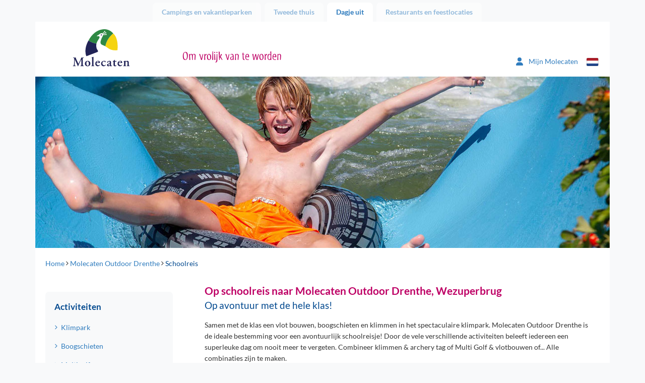

--- FILE ---
content_type: text/html; charset=utf-8
request_url: https://cdn02.molecaten.nl/outdoor-drenthe/schoolreis
body_size: 13431
content:
<!DOCTYPE html>
<html lang="nl">

<head><meta name="description" content="Schoolreis naar Molecaten Outdoor Drenthe in Wezuperbrug. Op avontuur met de klas: klimmen, boogschieten, vlotbouwen, kanoën | Bekijk arrangementen" /> 
<meta charset="UTF-8" /> 
 
<meta http-equiv='X-UA-Compatible' content='IE=edge' /><meta name="google-site-verification" content="QY4k0jMe5KMYrKlUBcnySZ51Z9__eQjwbSdLtvXS_rs" /><meta name="google-site-verification" content="Slvj3HJj1saU6oiCp4hUVCFF1dB_onxOjEuEeaaSUpc" /><meta name="google-site-verification" content="k8gag2yi9EZOeAvfkYxvUs5rQwyiSmoZqwqrQKm3wbU" /><title>
	Schoolreis naar Molecaten Outdoor Drenthe in Wezuperbrug
</title><meta http-equiv="X-UA-Compatible" content="IE=edge" /><meta name="viewport" content="width=device-width, initial-scale=1" />

    <!-- Favicon -->
    <meta name="apple-touch-fullscreen" content="yes" /><link rel="apple-touch-icon" sizes="144x144" href="../MolecatenFrontend/img/favicon.png" /><meta name="application-name" content="Molecaten" /><meta name="msapplication-TileColor" content="#ffffff" /><meta name="msapplication-TileImage" content="/MolecatenFrontend/img/favicon.png" /><link rel="shortcut icon" href="../MolecatenFrontend/img/favicon.png" type="image/x-icon" />  <!-- Font preloads -->
    <link rel='preload' as='font' crossorigin='anonymous' href='/MolecatenFrontend/css/fonts/lato/Lato-Regular.woff2' />
    <link rel='preload' as='font' crossorigin='anonymous' href='/MolecatenFrontend/css/fonts/lato/Lato-Italic.woff2' />
    <link rel='preload' as='font' crossorigin='anonymous' href='/MolecatenFrontend/css/fonts/lato/Lato-Bold.woff2' />
    <link rel='preload' as='font' crossorigin='anonymous' href='/MolecatenFrontend/css/fonts/lato/Lato-BoldItalic.woff2' />
    <link rel='preload' as='font' crossorigin='anonymous' href='/MolecatenFrontend/css/fonts/myriad/myriad_tilt-webfont.ttf' />
    <link rel='preload' as='font' crossorigin='anonymous' href='/MolecatenFrontend/css/fonts/icons/molecaten.ttf' /><link rel="stylesheet" href="/MolecatenFrontend/css/load.css?v=1.0.9484.16067" type="text/css" media="all" /><link rel='canonical' href='https://www.molecaten.nl/outdoor-drenthe/schoolreis' />

 <script data-cookieconsent="ignore">window.dataLayer = window.dataLayer || [];</script>
<!-- GTM --><script> (function(w, d, s, l, i){            w[l] = w[l] ||[]; w[l].push({                'gtm.start':new Date().getTime(),event:'gtm.js'});var f = d.getElementsByTagName(s)[0],j = d.createElement(s), dl = l != 'dataLayer' ? '&l=' + l : ''; j.async=true;j.src='https://sst.molecaten.nl/gtm.js?id='+i+dl;f.parentNode.insertBefore(j,f);})(window,document,'script','dataLayer','GTM-52BGP23');</script><!-- End GTM -->



<script type="application/ld+json">{"@context":"https://schema.org","@type":"LocalBusiness","parentOrganization":{"@type":"Organization","name":"Molecaten"},"aggregateRating":{"@type":"AggregateRating","bestRating":5.0,"ratingValue":4.2,"ratingCount":44},"name":"Molecaten Outdoor Drenthe","url":"https://cdn02.molecaten.nl/outdoor-drenthe","image":"https://cdn02.molecaten.nl/getmedia/37be2100-6956-4758-99f7-3ce4d9de98f3/Molecaten-Outdoor-Drenthe-Molecaten-Park-Kuierpad-01-klimpark","@id":"https://cdn02.molecaten.nl/outdoor-drenthe","priceRange":null,"address":{"@type":"PostalAddress","streetAddress":"Oranjekanaal Noordzijde 10","addressLocality":"Wezuperbrug","addressRegion":"Drentse Hooglanden","postalCode":"7853 TA","addressCountry":"nl","telephone":"+31 591 - 382 082"},"geo":{"@type":"GeoCoordinates","latitude":52.84111,"longitude":6.72404},"hasMap":"https://www.google.com/maps/place/?q=place_id:ChIJe42BlhDgt0cRDn84j_gXbJs"}</script>
        <link rel='alternate' hreflang='nl-nl' href='https://www.molecaten.nl/outdoor-drenthe/schoolreis' />
    
<link rel="preload" as="image" href="https://cdn02.molecaten.nl/Molecaten/media/Molecaten/Dagje%20uit/Molecaten-Outdoor-Drenthe/Banner/Molecaten-Outdoor-Drenthe-Molecaten-Park-Kuierpad-09.jpg" imagesrcset="https://cdn02.molecaten.nl/Molecaten/media/Molecaten/Dagje%20uit/Molecaten-Outdoor-Drenthe/Banner/Molecaten-Outdoor-Drenthe-Molecaten-Park-Kuierpad-09.jpg?width=1140 1140w,https://cdn02.molecaten.nl/Molecaten/media/Molecaten/Dagje%20uit/Molecaten-Outdoor-Drenthe/Banner/Molecaten-Outdoor-Drenthe-Molecaten-Park-Kuierpad-09.jpg?width=992 992w,https://cdn02.molecaten.nl/Molecaten/media/Molecaten/Dagje%20uit/Molecaten-Outdoor-Drenthe/Banner/Molecaten-Outdoor-Drenthe-Molecaten-Park-Kuierpad-09.jpg?width=767 767w,https://cdn02.molecaten.nl/Molecaten/media/Molecaten/Dagje%20uit/Molecaten-Outdoor-Drenthe/Banner/Molecaten-Outdoor-Drenthe-Molecaten-Park-Kuierpad-09.jpg?width=480 480w" imagesizes="(max-width: 992px) 100vw,(max-width: 993px) 80vw" /></head>

<body class="LTR Chrome NLNL ContentBody dagjeuitcontent nl">

    

    <script type="text/javascript">
        var cookiepreferencespageloaded = false;
    </script>

    <form method="post" action="/outdoor-drenthe/schoolreis" id="aspnetForm" autocomplete="form-bogus">
<div class="aspNetHidden">
<input type="hidden" name="__EVENTTARGET" id="__EVENTTARGET" value="" />
<input type="hidden" name="__EVENTARGUMENT" id="__EVENTARGUMENT" value="" />

</div>

<script type="text/javascript">
//<![CDATA[
var theForm = document.forms['aspnetForm'];
if (!theForm) {
    theForm = document.aspnetForm;
}
function __doPostBack(eventTarget, eventArgument) {
    if (!theForm.onsubmit || (theForm.onsubmit() != false)) {
        theForm.__EVENTTARGET.value = eventTarget;
        theForm.__EVENTARGUMENT.value = eventArgument;
        theForm.submit();
    }
}
//]]>
</script>


<script src="/WebResource.axd?d=pynGkmcFUV13He1Qd6_TZOFqXqpMIzPskbMvwGoWohAw9umzyKRvPzMrk6PIa0yWGsKLFaLFWTAfwaI2jzMdiA2&amp;t=638628279619783110" type="text/javascript"></script>

<input type="hidden" name="lng" id="lng" value="nl-NL" />
<script type="text/javascript">
	//<![CDATA[

function PM_Postback(param) { if (window.top.HideScreenLockWarningAndSync) { window.top.HideScreenLockWarningAndSync(1080); } if(window.CMSContentManager) { CMSContentManager.allowSubmit = true; }; __doPostBack('ctl00$ctl00$m$am',param); }
function PM_Callback(param, callback, ctx) { if (window.top.HideScreenLockWarningAndSync) { window.top.HideScreenLockWarningAndSync(1080); }if (window.CMSContentManager) { CMSContentManager.storeContentChangedStatus(); };WebForm_DoCallback('ctl00$ctl00$m$am',param,callback,ctx,null,true); }
//]]>
</script>
<script src="/ScriptResource.axd?d=NJmAwtEo3Ipnlaxl6CMhvvwomSHkhmznkb9E_aOd1IsoEgL_DBQN6ns6sfySP7ONtWOQkjEO0xMo7RiryEgA9Eug65_xXQec810r7wjC0uAzuefzC4GgIzRUFM8vFfXDDN_dBcRlBsRwCGykEmWYL-pW3tCslW1E8G2YGQ_zl6w1&amp;t=2a9d95e3" type="text/javascript"></script>
<script src="/ScriptResource.axd?d=dwY9oWetJoJoVpgL6Zq8ODszuPBJNAoGmTIRUDA_QOoIUYbQul79Xj7PPhvym6i-QxCQ1Nq1PWF_bEV8QBqpt4celKQa3OZpnZHNwYnPD8QuGdVgDL-Yu-pCdB6Rh4qJN_QcVLYAuVBMCrjEw8qR6xScmcfvj8bgruajtfUjiJ01&amp;t=2a9d95e3" type="text/javascript"></script>
<script type="text/javascript">
	//<![CDATA[

var CMS = CMS || {};
CMS.Application = {
  "language": "nl",
  "imagesUrl": "/CMSPages/GetResource.ashx?image=%5bImages.zip%5d%2f",
  "isDebuggingEnabled": false,
  "applicationUrl": "/",
  "isDialog": false,
  "isRTL": "false"
};

//]]>
</script>

        <script type="text/javascript">
//<![CDATA[
Sys.WebForms.PageRequestManager._initialize('ctl00$ctl00$manScript', 'aspnetForm', ['tctl00$ctl00$ctxM',''], [], [], 90, 'ctl00$ctl00');
//]]>
</script>


        <script type="text/javascript"> //<![CDATA[
var baseUrls = { 
      "API": "/Services/Search.asmx/GetSearchAvailability?ia=False",
      "AccommodationAPI": "/Services/Search.asmx/GetAvailability?AC=&OS=", 
      "Dates": "/Services/Search.asmx/GetAvailabilityDates?AC=&OS=", 
      "Navigate": "",
      "PriceInfo": "/Services/Search.asmx/GetPriceInfo",
      "SearchUrl": "/zoek-boek",
      "ExplosionData": "/api/Explosion/Get"
}; 
 var explosionJson = '{\"culturecode\":[\"nl-NL\"],"nodeid\":[\"5176\"],\"pagenumber\":[\"3\"]}';
 var defaultJson = '{\"culturecode\":[\"nl-NL\"],\"country\":[\"1\"],\"themes\":[],\"parks\":[],\"holidaytype\":[\"1\"],\"accommodations\":[],\"arrivaldate\":[\"20260127\"],\"soonerlater\":[\"0\"],\"duration\":[\"0\"],\"numberofpeople\":[\"2\"],\"pet\":[\"False\"],\"sortorder\":[\"PriceHighLow\"],\"pagenumber\":[\"1\"],\"trigger\":[]}';
 //]]>
</script>


        <div id="ctl00_ctl00_ctxM">

</div>

        <div class="container">

            <!-- Page top tabs -->
            <div class="page_top hidden-xs">
                <div class="row">
                    <div class="col-sm-12">
                        
                                <ul id="navTabs">
                            
                                <li class='parent'><a href='/'>Campings en vakantieparken</a></li>
                            
                                <li class='parent'><a href='/tweede-thuis'>Tweede thuis</a></li>
                            
                                <li class='parent active is-active'><a href='/dagje-uit'>Dagje uit</a></li>
                            
                                <li class='parent'><a href='/restaurants'>Restaurants en feestlocaties</a></li>
                            
                                </ul>
                            
                    </div>
                </div>
            </div>

            <div class="row">
                <div class="col-xs-12">
                    <div class="content_wrap">

                        

    <!-- Site header -->
    <header id="site_header">
        <div class="row">

            <!-- Mobile NAV -->
            <div class="mobile_nav">
                <div class="navbutton" data-openmenu="0">
                    <div id="nav-toggle">
                        <span></span>
                        <span></span>
                        <span></span>
                    </div>
                </div>

                <div class="logo_container">
                    <a href='/dagje-uit'><img src='https://cdn02.molecaten.nl/MolecatenFrontend/img/logo.svg' alt='Molecaten logo' /></a>
                </div>
                <div style="display: none;">
                    <div class="brand_slogan">
                        
                            <h3>Om vrolijk van te worden</h3>
                        
                    </div>
                </div>
                 

<div class="my-molecaten">
    <a href="https://mijn.molecaten.nl/">
        <svg xmlns="http://www.w3.org/2000/svg" width="18.311" height="20.926" viewbox="0 0 18.311 20.926">
            <path id="Path_70" data-name="Path 70" d="M9.156,10.714A5.232,5.232,0,1,0,3.924,5.482,5.232,5.232,0,0,0,9.156,10.714Zm2.072,1.962H7.083A7.084,7.084,0,0,0,0,19.759a1.417,1.417,0,0,0,1.417,1.417H16.9a1.414,1.414,0,0,0,1.416-1.417A7.084,7.084,0,0,0,11.228,12.676Z" transform="translate(0 -0.25)" fill="#2f7cbe"></path>
        </svg>
        <span class="hidden-xs hidden-sm">Mijn Molecaten
        </span>
    </a>
</div>

                


        <div class="lang_selector">
            <div class="current_lang"><i class="icon-flag-svg nl"></i></div>
            <ul>
    
        <li><a href="https://www.molecaten.nl/outdoor-drenthe/schoolreis"><i class="icon-flag-svg nl"></i>Nederlands</a></li>
    
        </ul>
        </div>
    

            </div>

            <!-- Mobile nav -->
            

<nav id="mobile_nav">
    <div class="mobile_nav_head">
        <div class="head_back">
            <img src="https://cdn02.molecaten.nl/MolecatenFrontend/img/logo.svg" alt="Molecaten logo" />
        </div>
        <div class="head_title">
            <h3></h3>
        </div>
        <div class="head_close">
            <button><i class="icon icon-close"></i></button>
        </div>
    </div>
    <div class="mobile_nav_items">

        <!-- Main menu -->
        <ul data-menu="0" class="menu_level">
            <li class="menu-item"><a href="#" data-submenu="2">
                Campings en vakantieparken</a></li>
            <li class="menu-item"><a href="#" data-submenu="1">Zoek &amp; boek</a></li>
            <li class="menu-item"><a href="/zoek-op-de-kaart">Zoek op de kaart</a></li>
            <li class="menu-item"><a href="/last-minutes">Last minutes</a></li>
            <li class="menu-item"><a href="/schoolvakanties-feestdagen">Schoolvakanties &amp; feestdagen</a></li>
            <li class="menu-item"><a href="/wifi">WiFi</a></li>
             
            <li class="menu-item"><a href="/tweede-thuis">Tweede thuis</a></li>
            
            <li class="menu-item"><a href="#" data-submenu="3">
                Dagje uit</a></li>
            
            <li class="menu-item"><a href="#" data-submenu="4">
                Restaurants en feestlocaties</a></li>
            
            <li class="menu-item"><a href="/contact">Contact</a></li>
        </ul>

        <!-- Sub menu Zoek & Boek -->
        <ul data-menu="1" data-parent="0" class="menu_level" data-title="Zoek &amp; boek">
            <li class="menu-item" id="zb-item"></li>
        </ul>

        <!-- Themes -->
        <ul id="ctl00_ctl00_plcContentWrapper_MobileMenu_MobileMenuParkThemes_ulContainer" data-parent="0" class="menu_level parcs" data-menu="2" data-title="Campings en vakantieparken">
    
            <li class="parc-theme-tab menu-item">
                <a href="/aan-zee" id="ctl00_ctl00_plcContentWrapper_MobileMenu_MobileMenuParkThemes_rptThemes_ctl00_aTheme" class="parc-theme-tab-toggle">
                    <i class="icon-parc sun"></i>Vakantie aan zee
                </a>
                <ul id="ctl00_ctl00_plcContentWrapper_MobileMenu_MobileMenuParkThemes_rptThemes_ctl00_ulTheme" class="accordion-pane-content parcs-theme no-padding-bottom">
                    
                            <li class="menu-item">
                                <a href="/noordduinen">Noordduinen<span>Duin- en Bollenstreek</span></a>
                            </li>
                        
                            <li class="menu-item">
                                <a href="/waterbos">Waterbos<span>Zuid-Hollandse Eilanden</span></a>
                            </li>
                        
                            <li class="menu-item">
                                <a href="/rondeweibos">Rondeweibos<span>Zuid-Hollandse Eilanden</span></a>
                            </li>
                        
                            <li class="menu-item">
                                <a href="/van-iterson">Van Iterson<span>Zuid-Hollandse Eilanden</span></a>
                            </li>
                        
                            <li class="menu-item">
                                <a href="/wijde-blick">Wijde Blick<span>Schouwen-Duiveland</span></a>
                            </li>
                        
                            <li class="menu-item">
                                <a href="/waterdunen">Waterdunen<span>Zeeuws-Vlaanderen</span></a>
                            </li>
                        
                            <li class="menu-item">
                                <a href="/hoogduin">Hoogduin<span>Zeeuws-Vlaanderen</span></a>
                            </li>
                        
                </ul>
            </li>
        
            <li class="parc-theme-tab menu-item">
                <a href="/in-de-natuur" id="ctl00_ctl00_plcContentWrapper_MobileMenu_MobileMenuParkThemes_rptThemes_ctl01_aTheme" class="parc-theme-tab-toggle">
                    <i class="icon-parc leaf"></i>Natuurlijk genieten
                </a>
                <ul id="ctl00_ctl00_plcContentWrapper_MobileMenu_MobileMenuParkThemes_rptThemes_ctl01_ulTheme" class="accordion-pane-content parcs-theme no-padding-bottom">
                    
                            <li class="menu-item">
                                <a href="/t-hout">'t Hout<span>Friese Wouden</span></a>
                            </li>
                        
                            <li class="menu-item">
                                <a href="/het-landschap">Het Landschap<span>Drents-Friese Wold</span></a>
                            </li>
                        
                            <li class="menu-item">
                                <a href="/kuierpad">Kuierpad<span>Drentse Hooglanden</span></a>
                            </li>
                        
                            <li class="menu-item">
                                <a href="/de-agnietenberg">De Agnietenberg<span>Vechtdal Overijssel</span></a>
                            </li>
                        
                            <li class="menu-item">
                                <a href="/landgoed-molecaten">Landgoed Molecaten<span>Veluwe</span></a>
                            </li>
                        
                            <li class="menu-item">
                                <a href="/de-leemkule">De Leemkule<span>Veluwe</span></a>
                            </li>
                        
                            <li class="menu-item">
                                <a href="/de-koerberg">De Koerberg<span>Veluwe</span></a>
                            </li>
                        
                            <li class="menu-item">
                                <a href="/landgoed-ginkelduin">Landgoed Ginkelduin<span>Utrechtse Heuvelrug</span></a>
                            </li>
                        
                            <li class="menu-item">
                                <a href="/legend-estate">Legénd Estate<span>Hongarije</span></a>
                            </li>
                        
                </ul>
            </li>
        
            <li class="parc-theme-tab menu-item">
                <a href="/watersport-en-waterpret" id="ctl00_ctl00_plcContentWrapper_MobileMenu_MobileMenuParkThemes_rptThemes_ctl02_aTheme" class="parc-theme-tab-toggle">
                    <i class="icon-parc water"></i>Watersport & waterpret
                </a>
                <ul id="ctl00_ctl00_plcContentWrapper_MobileMenu_MobileMenuParkThemes_rptThemes_ctl02_ulTheme" class="accordion-pane-content parcs-theme no-padding-bottom">
                    
                            <li class="menu-item">
                                <a href="/flevostrand">Flevostrand<span>Veluwemeer</span></a>
                            </li>
                        
                            <li class="menu-item">
                                <a href="/bosbad-hoeven">Bosbad Hoeven<span>West-Brabant</span></a>
                            </li>
                        
                            <li class="menu-item">
                                <a href="/kruininger-gors">Kruininger Gors<span>Brielse Meer</span></a>
                            </li>
                        
                </ul>
            </li>
        
</ul>

        <ul id="ctl00_ctl00_plcContentWrapper_MobileMenu_MobileMenuDagjeUitThemes_ulContainer" data-parent="0" class="menu_level parcs" data-menu="3" data-title="Dagje uit">
    
            <li class="parc-theme-tab menu-item">
                
                <ul id="ctl00_ctl00_plcContentWrapper_MobileMenu_MobileMenuDagjeUitThemes_rptThemes_ctl00_ulTheme" class="accordion-pane-content parcs-theme no-padding-bottom">
                    
                            <li class="menu-item">
                                <a href="/splesj">Waterspeelpark Splesj<span>West-Brabant</span></a>
                            </li>
                        
                            <li class="menu-item">
                                <a href="/outdoor-drenthe">Molecaten Outdoor Drenthe<span>Drentse Hooglanden</span></a>
                            </li>
                        
                            <li class="menu-item">
                                <a href="/zeilschool-de-randmeren">Zeilschool De Randmeren<span>Veluwemeer</span></a>
                            </li>
                        
                </ul>
            </li>
        
            <li class="parc-theme-tab menu-item">
                
                <ul id="ctl00_ctl00_plcContentWrapper_MobileMenu_MobileMenuDagjeUitThemes_rptThemes_ctl01_ulTheme" class="accordion-pane-content parcs-theme no-padding-bottom">
                    
                            <li class="menu-item">
                                <a href="/flippies-pretpaleis">Flippies Pretpaleis<span>Friese Wouden</span></a>
                            </li>
                        
                            <li class="menu-item">
                                <a href="/bowlingbaan-de-koerberg">Bowlingbaan De Koerberg<span>Veluwe</span></a>
                            </li>
                        
                            <li class="menu-item">
                                <a href="/bowlz-ginkelduin">Bowlz Ginkelduin<span>Utrechtse Heuvelrug</span></a>
                            </li>
                        
                </ul>
            </li>
        
</ul>

        <ul id="ctl00_ctl00_plcContentWrapper_MobileMenu_MobilemenuRestaurantThemes_ulContainer" data-parent="0" class="menu_level parcs" data-menu="4" data-title="Restaurants en feestlocaties">
    
            <li class="parc-theme-tab menu-item">
                
                <ul id="ctl00_ctl00_plcContentWrapper_MobileMenu_MobilemenuRestaurantThemes_rptThemes_ctl00_ulTheme" class="accordion-pane-content parcs-theme no-padding-bottom">
                    
                            <li class="menu-item">
                                <a href="/de-keuken-van-caatje">Restaurant De Keuken van Caatje<span>Veluwe</span></a>
                            </li>
                        
                            <li class="menu-item">
                                <a href="/eten-en-drinken-de-koerberg">Eten & drinken De Koerberg<span>Veluwe</span></a>
                            </li>
                        
                            <li class="menu-item">
                                <a href="/ginkeltuin">Brasserie Ginkeltuin<span>Utrechtse Heuvelrug</span></a>
                            </li>
                        
                            <li class="menu-item">
                                <a href="/zuid-zoet-zout">Restaurant Zuid Zoet Zout<span>Veluwemeer</span></a>
                            </li>
                        
                            <li class="menu-item">
                                <a href="/ons-caat">Restaurant Ons CAAT!<span>West-Brabant</span></a>
                            </li>
                        
                            <li class="menu-item">
                                <a href="/brasserie-waterdunen">Brasserie Waterdunen<span>Zeeuws-Vlaanderen</span></a>
                            </li>
                        
                </ul>
            </li>
        
</ul>

    </div>
</nav>


            <!-- Tablet / desktop nav -->
            <div class="hidden-xs">
                <div class="col-sm-3 v-bottom v-bottom-sm">
                    <div class="logo_container">
                        <a href='/dagje-uit'><img src='https://cdn02.molecaten.nl/MolecatenFrontend/img/logo.svg' alt='Molecaten logo' /></a>
                    </div>
                </div>
                <div class="col-md-7 col-sm-8 v-bottom v-bottom-sm">
                    <div class="brand_slogan">
                        
                            <h3>Om vrolijk van te worden</h3>
                        
                    </div>
                    <nav class="main_nav hidden-xs">
                        
                    </nav>
                </div>
                <div class="col-md-2 col-sm-1 v-bottom v-bottom-sm">
                     

<div class="my-molecaten">
    <a href="https://mijn.molecaten.nl/">
        <svg xmlns="http://www.w3.org/2000/svg" width="18.311" height="20.926" viewbox="0 0 18.311 20.926">
            <path id="Path_70" data-name="Path 70" d="M9.156,10.714A5.232,5.232,0,1,0,3.924,5.482,5.232,5.232,0,0,0,9.156,10.714Zm2.072,1.962H7.083A7.084,7.084,0,0,0,0,19.759a1.417,1.417,0,0,0,1.417,1.417H16.9a1.414,1.414,0,0,0,1.416-1.417A7.084,7.084,0,0,0,11.228,12.676Z" transform="translate(0 -0.25)" fill="#2f7cbe"></path>
        </svg>
        <span class="hidden-xs hidden-sm">Mijn Molecaten
        </span>
    </a>
</div>

                    


        <div class="lang_selector">
            <div class="current_lang"><i class="icon-flag-svg nl"></i></div>
            <ul>
    
        <li><a href="https://www.molecaten.nl/outdoor-drenthe/schoolreis"><i class="icon-flag-svg nl"></i>Nederlands</a></li>
    
        </ul>
        </div>
    

                </div>
            </div>
            
    

        </div>
    </header>

    <!-- Hero -->
    <div class="hero_container">
        <div class="row">
            <div class="col-xs-12">
                <div class="hero carousel_hero">
                    
        <div class="slides">
    
        <img id="ctl00_ctl00_plcContentWrapper_ucBannerRotator_rptBanners_ctl01_imgBannerImage" class="" pin="true" src="https://cdn02.molecaten.nl/Molecaten/media/Molecaten/Dagje%20uit/Molecaten-Outdoor-Drenthe/Banner/Molecaten-Outdoor-Drenthe-Molecaten-Park-Kuierpad-09.jpg" alt="Molecaten Outdoor Drenthe Molecaten Park Kuierpad 09" srcset="https://cdn02.molecaten.nl/Molecaten/media/Molecaten/Dagje%20uit/Molecaten-Outdoor-Drenthe/Banner/Molecaten-Outdoor-Drenthe-Molecaten-Park-Kuierpad-09.jpg 1140w,https://cdn02.molecaten.nl/Molecaten/media/Molecaten/Dagje%20uit/Molecaten-Outdoor-Drenthe/Banner/__thumbnails/Molecaten-Outdoor-Drenthe-Molecaten-Park-Kuierpad-09_jpg_992_296.jpg 992w,https://cdn02.molecaten.nl/Molecaten/media/Molecaten/Dagje%20uit/Molecaten-Outdoor-Drenthe/Banner/__thumbnails/Molecaten-Outdoor-Drenthe-Molecaten-Park-Kuierpad-09_jpg_767_229.jpg 767w,https://cdn02.molecaten.nl/Molecaten/media/Molecaten/Dagje%20uit/Molecaten-Outdoor-Drenthe/Banner/__thumbnails/Molecaten-Outdoor-Drenthe-Molecaten-Park-Kuierpad-09_jpg_480_143.jpg 480w" sizes="(max-width: 992px) 100vw,(max-width: 993px) 80vw" />
    
        <img id="ctl00_ctl00_plcContentWrapper_ucBannerRotator_rptBanners_ctl02_imgBannerImage" class="lazy" src="https://cdn03.molecaten.nl/Molecaten/media/Molecaten/Dagje%20uit/Molecaten-Outdoor-Drenthe/Banner/__thumbnails/Molecaten-Outdoor-Drenthe-Molecaten-Park-Kuierpad-15_jpg_2_1.jpg" alt="Molecaten Outdoor Drenthe Molecaten Park Kuierpad 15" data-src="https://cdn02.molecaten.nl/Molecaten/media/Molecaten/Dagje%20uit/Molecaten-Outdoor-Drenthe/Banner/Molecaten-Outdoor-Drenthe-Molecaten-Park-Kuierpad-15.jpg" data-srcset="https://cdn02.molecaten.nl/Molecaten/media/Molecaten/Dagje%20uit/Molecaten-Outdoor-Drenthe/Banner/Molecaten-Outdoor-Drenthe-Molecaten-Park-Kuierpad-15.jpg 1140w,https://cdn03.molecaten.nl/Molecaten/media/Molecaten/Dagje%20uit/Molecaten-Outdoor-Drenthe/Banner/__thumbnails/Molecaten-Outdoor-Drenthe-Molecaten-Park-Kuierpad-15_jpg_992_296.jpg 992w,https://cdn03.molecaten.nl/Molecaten/media/Molecaten/Dagje%20uit/Molecaten-Outdoor-Drenthe/Banner/__thumbnails/Molecaten-Outdoor-Drenthe-Molecaten-Park-Kuierpad-15_jpg_767_229.jpg 767w,https://cdn04.molecaten.nl/Molecaten/media/Molecaten/Dagje%20uit/Molecaten-Outdoor-Drenthe/Banner/__thumbnails/Molecaten-Outdoor-Drenthe-Molecaten-Park-Kuierpad-15_jpg_480_143.jpg 480w" sizes="(max-width: 992px) 100vw,(max-width: 993px) 80vw" />
    
        <img id="ctl00_ctl00_plcContentWrapper_ucBannerRotator_rptBanners_ctl03_imgBannerImage" class="lazy" src="https://cdn02.molecaten.nl/Molecaten/media/Molecaten/Dagje%20uit/Molecaten-Outdoor-Drenthe/Banner/__thumbnails/Molecaten-Outdoor-Drenthe-Molecaten-Park-Kuierpad-23_jpg_2_1.jpg" alt="Molecaten Outdoor Drenthe Molecaten Park Kuierpad 23" data-src="https://cdn02.molecaten.nl/Molecaten/media/Molecaten/Dagje%20uit/Molecaten-Outdoor-Drenthe/Banner/Molecaten-Outdoor-Drenthe-Molecaten-Park-Kuierpad-23.jpg" data-srcset="https://cdn01.molecaten.nl/Molecaten/media/Molecaten/Dagje%20uit/Molecaten-Outdoor-Drenthe/Banner/Molecaten-Outdoor-Drenthe-Molecaten-Park-Kuierpad-23.jpg 1140w,https://cdn04.molecaten.nl/Molecaten/media/Molecaten/Dagje%20uit/Molecaten-Outdoor-Drenthe/Banner/__thumbnails/Molecaten-Outdoor-Drenthe-Molecaten-Park-Kuierpad-23_jpg_992_296.jpg 992w,https://cdn04.molecaten.nl/Molecaten/media/Molecaten/Dagje%20uit/Molecaten-Outdoor-Drenthe/Banner/__thumbnails/Molecaten-Outdoor-Drenthe-Molecaten-Park-Kuierpad-23_jpg_767_229.jpg 767w,https://cdn01.molecaten.nl/Molecaten/media/Molecaten/Dagje%20uit/Molecaten-Outdoor-Drenthe/Banner/__thumbnails/Molecaten-Outdoor-Drenthe-Molecaten-Park-Kuierpad-23_jpg_480_143.jpg 480w" sizes="(max-width: 992px) 100vw,(max-width: 993px) 80vw" />
    
        <img id="ctl00_ctl00_plcContentWrapper_ucBannerRotator_rptBanners_ctl04_imgBannerImage" class="lazy" src="https://cdn04.molecaten.nl/Molecaten/media/Molecaten/Dagje%20uit/Molecaten-Outdoor-Drenthe/Banner/__thumbnails/Molecaten-Outdoor-Drenthe-Molecaten-Park-Kuierpad-21_jpg_2_1.jpg" alt="Molecaten Outdoor Drenthe Molecaten Park Kuierpad 21" data-src="https://cdn02.molecaten.nl/Molecaten/media/Molecaten/Dagje%20uit/Molecaten-Outdoor-Drenthe/Banner/Molecaten-Outdoor-Drenthe-Molecaten-Park-Kuierpad-21.jpg" data-srcset="https://cdn03.molecaten.nl/Molecaten/media/Molecaten/Dagje%20uit/Molecaten-Outdoor-Drenthe/Banner/Molecaten-Outdoor-Drenthe-Molecaten-Park-Kuierpad-21.jpg 1140w,https://cdn02.molecaten.nl/Molecaten/media/Molecaten/Dagje%20uit/Molecaten-Outdoor-Drenthe/Banner/__thumbnails/Molecaten-Outdoor-Drenthe-Molecaten-Park-Kuierpad-21_jpg_992_296.jpg 992w,https://cdn02.molecaten.nl/Molecaten/media/Molecaten/Dagje%20uit/Molecaten-Outdoor-Drenthe/Banner/__thumbnails/Molecaten-Outdoor-Drenthe-Molecaten-Park-Kuierpad-21_jpg_767_229.jpg 767w,https://cdn03.molecaten.nl/Molecaten/media/Molecaten/Dagje%20uit/Molecaten-Outdoor-Drenthe/Banner/__thumbnails/Molecaten-Outdoor-Drenthe-Molecaten-Park-Kuierpad-21_jpg_480_143.jpg 480w" sizes="(max-width: 992px) 100vw,(max-width: 993px) 80vw" />
    
        <img id="ctl00_ctl00_plcContentWrapper_ucBannerRotator_rptBanners_ctl05_imgBannerImage" class="lazy" src="https://cdn01.molecaten.nl/Molecaten/media/Molecaten/Dagje%20uit/Molecaten-Outdoor-Drenthe/Banner/__thumbnails/Molecaten-Outdoor-Drenthe-Molecaten-Park-Kuierpad-22_jpg_2_1.jpg" alt="Molecaten Outdoor Drenthe Molecaten Park Kuierpad 22" data-src="https://cdn02.molecaten.nl/Molecaten/media/Molecaten/Dagje%20uit/Molecaten-Outdoor-Drenthe/Banner/Molecaten-Outdoor-Drenthe-Molecaten-Park-Kuierpad-22.jpg" data-srcset="https://cdn02.molecaten.nl/Molecaten/media/Molecaten/Dagje%20uit/Molecaten-Outdoor-Drenthe/Banner/Molecaten-Outdoor-Drenthe-Molecaten-Park-Kuierpad-22.jpg 1140w,https://cdn01.molecaten.nl/Molecaten/media/Molecaten/Dagje%20uit/Molecaten-Outdoor-Drenthe/Banner/__thumbnails/Molecaten-Outdoor-Drenthe-Molecaten-Park-Kuierpad-22_jpg_992_296.jpg 992w,https://cdn01.molecaten.nl/Molecaten/media/Molecaten/Dagje%20uit/Molecaten-Outdoor-Drenthe/Banner/__thumbnails/Molecaten-Outdoor-Drenthe-Molecaten-Park-Kuierpad-22_jpg_767_229.jpg 767w,https://cdn04.molecaten.nl/Molecaten/media/Molecaten/Dagje%20uit/Molecaten-Outdoor-Drenthe/Banner/__thumbnails/Molecaten-Outdoor-Drenthe-Molecaten-Park-Kuierpad-22_jpg_480_143.jpg 480w" sizes="(max-width: 992px) 100vw,(max-width: 993px) 80vw" />
    
        <img id="ctl00_ctl00_plcContentWrapper_ucBannerRotator_rptBanners_ctl06_imgBannerImage" class="lazy" src="https://cdn03.molecaten.nl/Molecaten/media/Molecaten/Dagje%20uit/Molecaten-Outdoor-Drenthe/Banner/__thumbnails/Molecaten-Outdoor-Drenthe-Molecaten-Park-Kuierpad-02_jpg_2_1.jpg" alt="Molecaten Outdoor Drenthe Molecaten Park Kuierpad 02" data-src="https://cdn02.molecaten.nl/Molecaten/media/Molecaten/Dagje%20uit/Molecaten-Outdoor-Drenthe/Banner/Molecaten-Outdoor-Drenthe-Molecaten-Park-Kuierpad-02.jpg" data-srcset="https://cdn04.molecaten.nl/Molecaten/media/Molecaten/Dagje%20uit/Molecaten-Outdoor-Drenthe/Banner/Molecaten-Outdoor-Drenthe-Molecaten-Park-Kuierpad-02.jpg 1140w,https://cdn03.molecaten.nl/Molecaten/media/Molecaten/Dagje%20uit/Molecaten-Outdoor-Drenthe/Banner/__thumbnails/Molecaten-Outdoor-Drenthe-Molecaten-Park-Kuierpad-02_jpg_992_296.jpg 992w,https://cdn03.molecaten.nl/Molecaten/media/Molecaten/Dagje%20uit/Molecaten-Outdoor-Drenthe/Banner/__thumbnails/Molecaten-Outdoor-Drenthe-Molecaten-Park-Kuierpad-02_jpg_767_229.jpg 767w,https://cdn02.molecaten.nl/Molecaten/media/Molecaten/Dagje%20uit/Molecaten-Outdoor-Drenthe/Banner/__thumbnails/Molecaten-Outdoor-Drenthe-Molecaten-Park-Kuierpad-02_jpg_480_143.jpg 480w" sizes="(max-width: 992px) 100vw,(max-width: 993px) 80vw" />
    
        <img id="ctl00_ctl00_plcContentWrapper_ucBannerRotator_rptBanners_ctl07_imgBannerImage" class="lazy" src="https://cdn01.molecaten.nl/Molecaten/media/Molecaten/Dagje%20uit/Molecaten-Outdoor-Drenthe/Banner/__thumbnails/Molecaten-Outdoor-Drenthe-Molecaten-Park-Kuierpad-08_jpg_2_1.jpg" alt="Molecaten Outdoor Drenthe Molecaten Park Kuierpad 08" data-src="https://cdn02.molecaten.nl/Molecaten/media/Molecaten/Dagje%20uit/Molecaten-Outdoor-Drenthe/Banner/Molecaten-Outdoor-Drenthe-Molecaten-Park-Kuierpad-08.jpg" data-srcset="https://cdn02.molecaten.nl/Molecaten/media/Molecaten/Dagje%20uit/Molecaten-Outdoor-Drenthe/Banner/Molecaten-Outdoor-Drenthe-Molecaten-Park-Kuierpad-08.jpg 1140w,https://cdn01.molecaten.nl/Molecaten/media/Molecaten/Dagje%20uit/Molecaten-Outdoor-Drenthe/Banner/__thumbnails/Molecaten-Outdoor-Drenthe-Molecaten-Park-Kuierpad-08_jpg_992_296.jpg 992w,https://cdn01.molecaten.nl/Molecaten/media/Molecaten/Dagje%20uit/Molecaten-Outdoor-Drenthe/Banner/__thumbnails/Molecaten-Outdoor-Drenthe-Molecaten-Park-Kuierpad-08_jpg_767_229.jpg 767w,https://cdn02.molecaten.nl/Molecaten/media/Molecaten/Dagje%20uit/Molecaten-Outdoor-Drenthe/Banner/__thumbnails/Molecaten-Outdoor-Drenthe-Molecaten-Park-Kuierpad-08_jpg_480_143.jpg 480w" sizes="(max-width: 992px) 100vw,(max-width: 993px) 80vw" />
    
        <img id="ctl00_ctl00_plcContentWrapper_ucBannerRotator_rptBanners_ctl08_imgBannerImage" class="lazy" src="https://cdn04.molecaten.nl/Molecaten/media/Molecaten/Dagje%20uit/Molecaten-Outdoor-Drenthe/Banner/__thumbnails/Molecaten-Outdoor-Drenthe-Molecaten-Park-Kuierpad-12_jpg_2_1.jpg" alt="Molecaten Outdoor Drenthe Molecaten Park Kuierpad 12" data-src="https://cdn02.molecaten.nl/Molecaten/media/Molecaten/Dagje%20uit/Molecaten-Outdoor-Drenthe/Banner/Molecaten-Outdoor-Drenthe-Molecaten-Park-Kuierpad-12.jpg" data-srcset="https://cdn01.molecaten.nl/Molecaten/media/Molecaten/Dagje%20uit/Molecaten-Outdoor-Drenthe/Banner/Molecaten-Outdoor-Drenthe-Molecaten-Park-Kuierpad-12.jpg 1140w,https://cdn02.molecaten.nl/Molecaten/media/Molecaten/Dagje%20uit/Molecaten-Outdoor-Drenthe/Banner/__thumbnails/Molecaten-Outdoor-Drenthe-Molecaten-Park-Kuierpad-12_jpg_992_296.jpg 992w,https://cdn02.molecaten.nl/Molecaten/media/Molecaten/Dagje%20uit/Molecaten-Outdoor-Drenthe/Banner/__thumbnails/Molecaten-Outdoor-Drenthe-Molecaten-Park-Kuierpad-12_jpg_767_229.jpg 767w,https://cdn01.molecaten.nl/Molecaten/media/Molecaten/Dagje%20uit/Molecaten-Outdoor-Drenthe/Banner/__thumbnails/Molecaten-Outdoor-Drenthe-Molecaten-Park-Kuierpad-12_jpg_480_143.jpg 480w" sizes="(max-width: 992px) 100vw,(max-width: 993px) 80vw" />
    
        <img id="ctl00_ctl00_plcContentWrapper_ucBannerRotator_rptBanners_ctl09_imgBannerImage" class="lazy" src="https://cdn04.molecaten.nl/Molecaten/media/Molecaten/Dagje%20uit/Molecaten-Outdoor-Drenthe/Banner/__thumbnails/Molecaten-Outdoor-Drenthe-Molecaten-Park-Kuierpad-01_jpg_2_1.jpg" alt="Molecaten Outdoor Drenthe Molecaten Park Kuierpad 01" data-src="https://cdn02.molecaten.nl/Molecaten/media/Molecaten/Dagje%20uit/Molecaten-Outdoor-Drenthe/Banner/Molecaten-Outdoor-Drenthe-Molecaten-Park-Kuierpad-01.jpg" data-srcset="https://cdn01.molecaten.nl/Molecaten/media/Molecaten/Dagje%20uit/Molecaten-Outdoor-Drenthe/Banner/Molecaten-Outdoor-Drenthe-Molecaten-Park-Kuierpad-01.jpg 1140w,https://cdn04.molecaten.nl/Molecaten/media/Molecaten/Dagje%20uit/Molecaten-Outdoor-Drenthe/Banner/__thumbnails/Molecaten-Outdoor-Drenthe-Molecaten-Park-Kuierpad-01_jpg_992_296.jpg 992w,https://cdn04.molecaten.nl/Molecaten/media/Molecaten/Dagje%20uit/Molecaten-Outdoor-Drenthe/Banner/__thumbnails/Molecaten-Outdoor-Drenthe-Molecaten-Park-Kuierpad-01_jpg_767_229.jpg 767w,https://cdn01.molecaten.nl/Molecaten/media/Molecaten/Dagje%20uit/Molecaten-Outdoor-Drenthe/Banner/__thumbnails/Molecaten-Outdoor-Drenthe-Molecaten-Park-Kuierpad-01_jpg_480_143.jpg 480w" sizes="(max-width: 992px) 100vw,(max-width: 993px) 80vw" />
    
        <img id="ctl00_ctl00_plcContentWrapper_ucBannerRotator_rptBanners_ctl10_imgBannerImage" class="lazy" src="https://cdn03.molecaten.nl/Molecaten/media/Molecaten/Dagje%20uit/Molecaten-Outdoor-Drenthe/Banner/__thumbnails/Molecaten-Outdoor-Drenthe-Molecaten-Park-Kuierpad-11_jpg_2_1.jpg" alt="Molecaten Outdoor Drenthe Molecaten Park Kuierpad 11" data-src="https://cdn02.molecaten.nl/Molecaten/media/Molecaten/Dagje%20uit/Molecaten-Outdoor-Drenthe/Banner/Molecaten-Outdoor-Drenthe-Molecaten-Park-Kuierpad-11.jpg" data-srcset="https://cdn02.molecaten.nl/Molecaten/media/Molecaten/Dagje%20uit/Molecaten-Outdoor-Drenthe/Banner/Molecaten-Outdoor-Drenthe-Molecaten-Park-Kuierpad-11.jpg 1140w,https://cdn03.molecaten.nl/Molecaten/media/Molecaten/Dagje%20uit/Molecaten-Outdoor-Drenthe/Banner/__thumbnails/Molecaten-Outdoor-Drenthe-Molecaten-Park-Kuierpad-11_jpg_992_296.jpg 992w,https://cdn03.molecaten.nl/Molecaten/media/Molecaten/Dagje%20uit/Molecaten-Outdoor-Drenthe/Banner/__thumbnails/Molecaten-Outdoor-Drenthe-Molecaten-Park-Kuierpad-11_jpg_767_229.jpg 767w,https://cdn02.molecaten.nl/Molecaten/media/Molecaten/Dagje%20uit/Molecaten-Outdoor-Drenthe/Banner/__thumbnails/Molecaten-Outdoor-Drenthe-Molecaten-Park-Kuierpad-11_jpg_480_143.jpg 480w" sizes="(max-width: 992px) 100vw,(max-width: 993px) 80vw" />
    
        <img id="ctl00_ctl00_plcContentWrapper_ucBannerRotator_rptBanners_ctl11_imgBannerImage" class="lazy" src="https://cdn04.molecaten.nl/Molecaten/media/Molecaten/Dagje%20uit/Molecaten-Outdoor-Drenthe/Banner/__thumbnails/Molecaten-Outdoor-Drenthe-Molecaten-Park-Kuierpad-03_jpg_2_1.jpg" alt="Molecaten Outdoor Drenthe Molecaten Park Kuierpad 03" data-src="https://cdn02.molecaten.nl/Molecaten/media/Molecaten/Dagje%20uit/Molecaten-Outdoor-Drenthe/Banner/Molecaten-Outdoor-Drenthe-Molecaten-Park-Kuierpad-03.jpg" data-srcset="https://cdn03.molecaten.nl/Molecaten/media/Molecaten/Dagje%20uit/Molecaten-Outdoor-Drenthe/Banner/Molecaten-Outdoor-Drenthe-Molecaten-Park-Kuierpad-03.jpg 1140w,https://cdn02.molecaten.nl/Molecaten/media/Molecaten/Dagje%20uit/Molecaten-Outdoor-Drenthe/Banner/__thumbnails/Molecaten-Outdoor-Drenthe-Molecaten-Park-Kuierpad-03_jpg_992_296.jpg 992w,https://cdn04.molecaten.nl/Molecaten/media/Molecaten/Dagje%20uit/Molecaten-Outdoor-Drenthe/Banner/__thumbnails/Molecaten-Outdoor-Drenthe-Molecaten-Park-Kuierpad-03_jpg_767_229.jpg 767w,https://cdn03.molecaten.nl/Molecaten/media/Molecaten/Dagje%20uit/Molecaten-Outdoor-Drenthe/Banner/__thumbnails/Molecaten-Outdoor-Drenthe-Molecaten-Park-Kuierpad-03_jpg_480_143.jpg 480w" sizes="(max-width: 992px) 100vw,(max-width: 993px) 80vw" />
    
        <img id="ctl00_ctl00_plcContentWrapper_ucBannerRotator_rptBanners_ctl12_imgBannerImage" class="lazy" src="https://cdn04.molecaten.nl/Molecaten/media/Molecaten/Dagje%20uit/Molecaten-Outdoor-Drenthe/Banner/__thumbnails/Molecaten-Outdoor-Drenthe-Molecaten-Park-Kuierpad-07_jpg_2_1.jpg" alt="Molecaten Outdoor Drenthe Molecaten Park Kuierpad 07" data-src="https://cdn02.molecaten.nl/Molecaten/media/Molecaten/Dagje%20uit/Molecaten-Outdoor-Drenthe/Banner/Molecaten-Outdoor-Drenthe-Molecaten-Park-Kuierpad-07.jpg" data-srcset="https://cdn03.molecaten.nl/Molecaten/media/Molecaten/Dagje%20uit/Molecaten-Outdoor-Drenthe/Banner/Molecaten-Outdoor-Drenthe-Molecaten-Park-Kuierpad-07.jpg 1140w,https://cdn02.molecaten.nl/Molecaten/media/Molecaten/Dagje%20uit/Molecaten-Outdoor-Drenthe/Banner/__thumbnails/Molecaten-Outdoor-Drenthe-Molecaten-Park-Kuierpad-07_jpg_992_296.jpg 992w,https://cdn02.molecaten.nl/Molecaten/media/Molecaten/Dagje%20uit/Molecaten-Outdoor-Drenthe/Banner/__thumbnails/Molecaten-Outdoor-Drenthe-Molecaten-Park-Kuierpad-07_jpg_767_229.jpg 767w,https://cdn03.molecaten.nl/Molecaten/media/Molecaten/Dagje%20uit/Molecaten-Outdoor-Drenthe/Banner/__thumbnails/Molecaten-Outdoor-Drenthe-Molecaten-Park-Kuierpad-07_jpg_480_143.jpg 480w" sizes="(max-width: 992px) 100vw,(max-width: 993px) 80vw" />
    
        <img id="ctl00_ctl00_plcContentWrapper_ucBannerRotator_rptBanners_ctl13_imgBannerImage" class="lazy" src="https://cdn03.molecaten.nl/Molecaten/media/Molecaten/Dagje%20uit/Molecaten-Outdoor-Drenthe/Banner/__thumbnails/Molecaten-Outdoor-Drenthe-Molecaten-Park-Kuierpad-20_jpg_2_1.jpg" alt="Molecaten Outdoor Drenthe Molecaten Park Kuierpad 20" data-src="https://cdn02.molecaten.nl/Molecaten/media/Molecaten/Dagje%20uit/Molecaten-Outdoor-Drenthe/Banner/Molecaten-Outdoor-Drenthe-Molecaten-Park-Kuierpad-20.jpg" data-srcset="https://cdn04.molecaten.nl/Molecaten/media/Molecaten/Dagje%20uit/Molecaten-Outdoor-Drenthe/Banner/Molecaten-Outdoor-Drenthe-Molecaten-Park-Kuierpad-20.jpg 1140w,https://cdn03.molecaten.nl/Molecaten/media/Molecaten/Dagje%20uit/Molecaten-Outdoor-Drenthe/Banner/__thumbnails/Molecaten-Outdoor-Drenthe-Molecaten-Park-Kuierpad-20_jpg_992_296.jpg 992w,https://cdn03.molecaten.nl/Molecaten/media/Molecaten/Dagje%20uit/Molecaten-Outdoor-Drenthe/Banner/__thumbnails/Molecaten-Outdoor-Drenthe-Molecaten-Park-Kuierpad-20_jpg_767_229.jpg 767w,https://cdn04.molecaten.nl/Molecaten/media/Molecaten/Dagje%20uit/Molecaten-Outdoor-Drenthe/Banner/__thumbnails/Molecaten-Outdoor-Drenthe-Molecaten-Park-Kuierpad-20_jpg_480_143.jpg 480w" sizes="(max-width: 992px) 100vw,(max-width: 993px) 80vw" />
    
        <img id="ctl00_ctl00_plcContentWrapper_ucBannerRotator_rptBanners_ctl14_imgBannerImage" class="lazy" src="https://cdn02.molecaten.nl/Molecaten/media/Molecaten/Dagje%20uit/Molecaten-Outdoor-Drenthe/Banner/__thumbnails/Molecaten-Outdoor-Drenthe-Molecaten-Park-Kuierpad-14_jpg_2_1.jpg" alt="Molecaten Outdoor Drenthe Molecaten Park Kuierpad 14" data-src="https://cdn02.molecaten.nl/Molecaten/media/Molecaten/Dagje%20uit/Molecaten-Outdoor-Drenthe/Banner/Molecaten-Outdoor-Drenthe-Molecaten-Park-Kuierpad-14.jpg" data-srcset="https://cdn03.molecaten.nl/Molecaten/media/Molecaten/Dagje%20uit/Molecaten-Outdoor-Drenthe/Banner/Molecaten-Outdoor-Drenthe-Molecaten-Park-Kuierpad-14.jpg 1140w,https://cdn04.molecaten.nl/Molecaten/media/Molecaten/Dagje%20uit/Molecaten-Outdoor-Drenthe/Banner/__thumbnails/Molecaten-Outdoor-Drenthe-Molecaten-Park-Kuierpad-14_jpg_992_296.jpg 992w,https://cdn04.molecaten.nl/Molecaten/media/Molecaten/Dagje%20uit/Molecaten-Outdoor-Drenthe/Banner/__thumbnails/Molecaten-Outdoor-Drenthe-Molecaten-Park-Kuierpad-14_jpg_767_229.jpg 767w,https://cdn03.molecaten.nl/Molecaten/media/Molecaten/Dagje%20uit/Molecaten-Outdoor-Drenthe/Banner/__thumbnails/Molecaten-Outdoor-Drenthe-Molecaten-Park-Kuierpad-14_jpg_480_143.jpg 480w" sizes="(max-width: 992px) 100vw,(max-width: 993px) 80vw" />
    
        <img id="ctl00_ctl00_plcContentWrapper_ucBannerRotator_rptBanners_ctl15_imgBannerImage" class="lazy" src="https://cdn02.molecaten.nl/Molecaten/media/Molecaten/Dagje%20uit/Molecaten-Outdoor-Drenthe/Banner/__thumbnails/Molecaten-Outdoor-Drenthe-Molecaten-Park-Kuierpad-10_jpg_2_1.jpg" alt="Molecaten Outdoor Drenthe Molecaten Park Kuierpad 10" data-src="https://cdn02.molecaten.nl/Molecaten/media/Molecaten/Dagje%20uit/Molecaten-Outdoor-Drenthe/Banner/Molecaten-Outdoor-Drenthe-Molecaten-Park-Kuierpad-10.jpg" data-srcset="https://cdn03.molecaten.nl/Molecaten/media/Molecaten/Dagje%20uit/Molecaten-Outdoor-Drenthe/Banner/Molecaten-Outdoor-Drenthe-Molecaten-Park-Kuierpad-10.jpg 1140w,https://cdn02.molecaten.nl/Molecaten/media/Molecaten/Dagje%20uit/Molecaten-Outdoor-Drenthe/Banner/__thumbnails/Molecaten-Outdoor-Drenthe-Molecaten-Park-Kuierpad-10_jpg_992_296.jpg 992w,https://cdn02.molecaten.nl/Molecaten/media/Molecaten/Dagje%20uit/Molecaten-Outdoor-Drenthe/Banner/__thumbnails/Molecaten-Outdoor-Drenthe-Molecaten-Park-Kuierpad-10_jpg_767_229.jpg 767w,https://cdn03.molecaten.nl/Molecaten/media/Molecaten/Dagje%20uit/Molecaten-Outdoor-Drenthe/Banner/__thumbnails/Molecaten-Outdoor-Drenthe-Molecaten-Park-Kuierpad-10_jpg_480_143.jpg 480w" sizes="(max-width: 992px) 100vw,(max-width: 993px) 80vw" />
    
        <img id="ctl00_ctl00_plcContentWrapper_ucBannerRotator_rptBanners_ctl16_imgBannerImage" class="lazy" src="https://cdn01.molecaten.nl/Molecaten/media/Molecaten/Dagje%20uit/Molecaten-Outdoor-Drenthe/Banner/__thumbnails/Molecaten-Outdoor-Drenthe-Molecaten-Park-Kuierpad-13_jpg_2_1.jpg" alt="Molecaten Outdoor Drenthe Molecaten Park Kuierpad 13" data-src="https://cdn02.molecaten.nl/Molecaten/media/Molecaten/Dagje%20uit/Molecaten-Outdoor-Drenthe/Banner/Molecaten-Outdoor-Drenthe-Molecaten-Park-Kuierpad-13.jpg" data-srcset="https://cdn02.molecaten.nl/Molecaten/media/Molecaten/Dagje%20uit/Molecaten-Outdoor-Drenthe/Banner/Molecaten-Outdoor-Drenthe-Molecaten-Park-Kuierpad-13.jpg 1140w,https://cdn01.molecaten.nl/Molecaten/media/Molecaten/Dagje%20uit/Molecaten-Outdoor-Drenthe/Banner/__thumbnails/Molecaten-Outdoor-Drenthe-Molecaten-Park-Kuierpad-13_jpg_992_296.jpg 992w,https://cdn01.molecaten.nl/Molecaten/media/Molecaten/Dagje%20uit/Molecaten-Outdoor-Drenthe/Banner/__thumbnails/Molecaten-Outdoor-Drenthe-Molecaten-Park-Kuierpad-13_jpg_767_229.jpg 767w,https://cdn02.molecaten.nl/Molecaten/media/Molecaten/Dagje%20uit/Molecaten-Outdoor-Drenthe/Banner/__thumbnails/Molecaten-Outdoor-Drenthe-Molecaten-Park-Kuierpad-13_jpg_480_143.jpg 480w" sizes="(max-width: 992px) 100vw,(max-width: 993px) 80vw" />
    
        <img id="ctl00_ctl00_plcContentWrapper_ucBannerRotator_rptBanners_ctl17_imgBannerImage" class="lazy" src="https://cdn03.molecaten.nl/Molecaten/media/Molecaten/Dagje%20uit/Molecaten-Outdoor-Drenthe/Banner/__thumbnails/Molecaten-Outdoor-Drenthe-Molecaten-Park-Kuierpad-06_jpg_2_1.jpg" alt="Molecaten Outdoor Drenthe Molecaten Park Kuierpad 06" data-src="https://cdn02.molecaten.nl/Molecaten/media/Molecaten/Dagje%20uit/Molecaten-Outdoor-Drenthe/Banner/Molecaten-Outdoor-Drenthe-Molecaten-Park-Kuierpad-06.jpg" data-srcset="https://cdn04.molecaten.nl/Molecaten/media/Molecaten/Dagje%20uit/Molecaten-Outdoor-Drenthe/Banner/Molecaten-Outdoor-Drenthe-Molecaten-Park-Kuierpad-06.jpg 1140w,https://cdn03.molecaten.nl/Molecaten/media/Molecaten/Dagje%20uit/Molecaten-Outdoor-Drenthe/Banner/__thumbnails/Molecaten-Outdoor-Drenthe-Molecaten-Park-Kuierpad-06_jpg_992_296.jpg 992w,https://cdn03.molecaten.nl/Molecaten/media/Molecaten/Dagje%20uit/Molecaten-Outdoor-Drenthe/Banner/__thumbnails/Molecaten-Outdoor-Drenthe-Molecaten-Park-Kuierpad-06_jpg_767_229.jpg 767w,https://cdn04.molecaten.nl/Molecaten/media/Molecaten/Dagje%20uit/Molecaten-Outdoor-Drenthe/Banner/__thumbnails/Molecaten-Outdoor-Drenthe-Molecaten-Park-Kuierpad-06_jpg_480_143.jpg 480w" sizes="(max-width: 992px) 100vw,(max-width: 993px) 80vw" />
    
        </div>
    
                    <div id="ctl00_ctl00_plcContentWrapper_pnlHeroContent" class="hero_content">
	
                        <div class="row">
                            <div class="col-lg-8 col-md-7 col-sm-7 col-xs-12">
                                
                                
                            </div>
                            <div class="col-lg-4 col-md-5 col-sm-5 hidden-xs">
                                
                            </div>
                        </div>
                    
</div>
                    
    

                </div>
            </div>
        </div>
    </div>

    <!-- Main content -->
    <main>
        <div class="row">
            <div class="col-sm-12">
                

                        <div class="breadcrumbs">
                            <ul itemscope="" itemtype="https://schema.org/BreadcrumbList">
                    
                        <li class="delimiter"><a href="/dagje-uit"><span>Home</span></a></li>
                        <span><i class="icon icon-angle-right" aria-hidden="true"></i></span>
                    
                        <li itemprop="itemListElement" itemscope="" itemtype="https://schema.org/ListItem" class="delimiter"><a itemscope="" itemtype="https://schema.org/Thing" itemprop="item" id="/outdoor-drenthe" href="/outdoor-drenthe"><span itemprop="name">Molecaten Outdoor Drenthe</span></a><meta itemprop="position" content="1" /></li>
                        <span><i class="icon icon-angle-right" aria-hidden="true"></i></span>
                    
                        <li itemprop="itemListElement" itemscope="" itemtype="https://schema.org/ListItem" class="delimiter"><span itemscope="" itemtype="https://schema.org/Thing" itemprop="item" id="/outdoor-drenthe/schoolreis"><span itemprop="name">Schoolreis</span></span><meta itemprop="position" content="2" /></li>
                        
                    
                        </ul>
                        </div>
				    
                    
                
<div class="tabs-horizontal">
    
            <ul>
        
            <li><a href='/outdoor-drenthe'>Dagje uit</a></li>
        
            <li><a href='/outdoor-drenthe/klimpark'>Klimpark</a></li>
        
            <li><a href='/outdoor-drenthe/boogschieten'>Boogschieten</a></li>
        
            <li><a href='/outdoor-drenthe/multigolf'>Multigolf</a></li>
        
            <li><a href='/outdoor-drenthe/sup-en-kanoverhuur'>Sup- en Kanoverhuur</a></li>
        
            <li><a href='/outdoor-drenthe/vlotbouwen'>Vlotbouwen</a></li>
        
            <li><a href='/outdoor-drenthe/skatepark'>Skatepark</a></li>
        
            <li><a href='/outdoor-drenthe/kinderfeestje'>Kinderfeestje</a></li>
        
            <li><a href='/outdoor-drenthe/groepen'>Groepen & bedrijfsuitje</a></li>
        
            <li class='current'><a href='/outdoor-drenthe/schoolreis'>Schoolreis</a></li>
        
            <li><a href='/outdoor-drenthe/avonturenpas'>Avonturenpas</a></li>
        
            <li><a href='/outdoor-drenthe/openingstijden'>Openingstijden</a></li>
        
            <li><a href='/outdoor-drenthe/contact'>Contact</a></li>
        
            </ul>
        
</div>

            </div>
        </div>

        
        <div class="row">

            <div class="col-sm-8 col-sm-push-4-custom">
                



                

                <!-- Main Placeholder -->
                

    <section class="page_content">

        <h1 class="section_title">
            Op schoolreis naar Molecaten Outdoor Drenthe, Wezuperbrug
        </h1>
        <h2 class="section_sub_title">
            Op avontuur met de hele klas!
        </h2>

        <div class="content">
            Samen met de klas een vlot bouwen, boogschieten en klimmen in het spectaculaire klimpark. Molecaten Outdoor Drenthe is de ideale bestemming voor een avontuurlijk schoolreisje! Door de vele verschillende activiteiten beleeft iedereen een superleuke dag om nooit meer te vergeten. Combineer klimmen &amp; archery tag of Multi Golf &amp; vlotbouwen of... Alle combinaties zijn te maken.<br />
<br />
Na de activiteiten (of tussendoor) kunnen de kinderen bijkletsen en nagenieten bij restaurant &lsquo;Deksels&rsquo;. We serveren hier warme en gekoelde drankjes en lekkere goudgele frites met snack of BBQ!
<ul>
</ul>

<h2>Boek nu je avontuurlijke schoolreis naar Molecaten Outdoor Drenthe</h2>

        </div>

        
        <div class="content equal_cards">
    
        

<div class="col-sm-6 col-xs-12">
    <div class="card ">
        
        
        
        <div class="card_heading with_carousel">


        <div class="owl-carousel">
    
        
        <a id="ctl00_ctl00_plcContentWrapper_plcMain_lstResponsiveCards_rptResponsiveCards_ctl01_ucResponsiveCard_recCardHeaderCarrousel_repResponsiveCarrousel_ctl01_hypMediaImage" class="item" href="contact"><img id="ctl00_ctl00_plcContentWrapper_plcMain_lstResponsiveCards_rptResponsiveCards_ctl01_ucResponsiveCard_recCardHeaderCarrousel_repResponsiveCarrousel_ctl01_imgMediaImageThumb" src="https://cdn02.molecaten.nl/Molecaten/media/Molecaten/Dagje%20uit/Molecaten-Outdoor-Drenthe/Carrousel%20schoolreis/__thumbnails/Schoolreisje-Molecaten-Outdoor-Drenthe-04_jpg_2_1.jpg" alt="Schoolreisje Molecaten Outdoor Drenthe 04" class="carousel-lazy" data-src="https://cdn02.molecaten.nl/Molecaten/media/Molecaten/Dagje%20uit/Molecaten-Outdoor-Drenthe/Carrousel%20schoolreis/__thumbnails/Schoolreisje-Molecaten-Outdoor-Drenthe-04_jpg_1334_752.jpg" data-srcset="https://cdn02.molecaten.nl/Molecaten/media/Molecaten/Dagje%20uit/Molecaten-Outdoor-Drenthe/Carrousel%20schoolreis/__thumbnails/Schoolreisje-Molecaten-Outdoor-Drenthe-04_jpg_1334_752.jpg 1334w,https://cdn03.molecaten.nl/Molecaten/media/Molecaten/Dagje%20uit/Molecaten-Outdoor-Drenthe/Carrousel%20schoolreis/__thumbnails/Schoolreisje-Molecaten-Outdoor-Drenthe-04_jpg_1060_597.jpg 1060w,https://cdn04.molecaten.nl/Molecaten/media/Molecaten/Dagje%20uit/Molecaten-Outdoor-Drenthe/Carrousel%20schoolreis/__thumbnails/Schoolreisje-Molecaten-Outdoor-Drenthe-04_jpg_480_270.jpg 480w,https://cdn02.molecaten.nl/Molecaten/media/Molecaten/Dagje%20uit/Molecaten-Outdoor-Drenthe/Carrousel%20schoolreis/__thumbnails/Schoolreisje-Molecaten-Outdoor-Drenthe-04_jpg_334_188.jpg 334w" sizes="(max-width: 767px) 100vw,(min-width: 992px) 50vw" /></a>
    
        
        <a id="ctl00_ctl00_plcContentWrapper_plcMain_lstResponsiveCards_rptResponsiveCards_ctl01_ucResponsiveCard_recCardHeaderCarrousel_repResponsiveCarrousel_ctl02_hypMediaImage" class="item" href="contact"><img id="ctl00_ctl00_plcContentWrapper_plcMain_lstResponsiveCards_rptResponsiveCards_ctl01_ucResponsiveCard_recCardHeaderCarrousel_repResponsiveCarrousel_ctl02_imgMediaImageThumb" alt="Schoolreisje Molecaten Outdoor Drenthe 05" data-onshow="https://cdn01.molecaten.nl/Molecaten/media/Molecaten/Dagje%20uit/Molecaten-Outdoor-Drenthe/Carrousel%20schoolreis/__thumbnails/Schoolreisje-Molecaten-Outdoor-Drenthe-05_jpg_2_1.jpg" class="carousel-lazy" data-src="https://cdn03.molecaten.nl/Molecaten/media/Molecaten/Dagje%20uit/Molecaten-Outdoor-Drenthe/Carrousel%20schoolreis/__thumbnails/Schoolreisje-Molecaten-Outdoor-Drenthe-05_jpg_1334_752.jpg" data-srcset="https://cdn03.molecaten.nl/Molecaten/media/Molecaten/Dagje%20uit/Molecaten-Outdoor-Drenthe/Carrousel%20schoolreis/__thumbnails/Schoolreisje-Molecaten-Outdoor-Drenthe-05_jpg_1334_752.jpg 1334w,https://cdn04.molecaten.nl/Molecaten/media/Molecaten/Dagje%20uit/Molecaten-Outdoor-Drenthe/Carrousel%20schoolreis/__thumbnails/Schoolreisje-Molecaten-Outdoor-Drenthe-05_jpg_1060_597.jpg 1060w,https://cdn01.molecaten.nl/Molecaten/media/Molecaten/Dagje%20uit/Molecaten-Outdoor-Drenthe/Carrousel%20schoolreis/__thumbnails/Schoolreisje-Molecaten-Outdoor-Drenthe-05_jpg_480_270.jpg 480w,https://cdn01.molecaten.nl/Molecaten/media/Molecaten/Dagje%20uit/Molecaten-Outdoor-Drenthe/Carrousel%20schoolreis/__thumbnails/Schoolreisje-Molecaten-Outdoor-Drenthe-05_jpg_334_188.jpg 334w" sizes="(max-width: 767px) 100vw,(min-width: 992px) 50vw" /></a>
    
        
        <a id="ctl00_ctl00_plcContentWrapper_plcMain_lstResponsiveCards_rptResponsiveCards_ctl01_ucResponsiveCard_recCardHeaderCarrousel_repResponsiveCarrousel_ctl03_hypMediaImage" class="item" href="contact"><img id="ctl00_ctl00_plcContentWrapper_plcMain_lstResponsiveCards_rptResponsiveCards_ctl01_ucResponsiveCard_recCardHeaderCarrousel_repResponsiveCarrousel_ctl03_imgMediaImageThumb" alt="Schoolreisje Molecaten Outdoor Drenthe 06" data-onshow="https://cdn02.molecaten.nl/Molecaten/media/Molecaten/Dagje%20uit/Molecaten-Outdoor-Drenthe/Carrousel%20schoolreis/__thumbnails/Schoolreisje-Molecaten-Outdoor-Drenthe-06_jpg_2_1.jpg" class="carousel-lazy" data-src="https://cdn02.molecaten.nl/Molecaten/media/Molecaten/Dagje%20uit/Molecaten-Outdoor-Drenthe/Carrousel%20schoolreis/__thumbnails/Schoolreisje-Molecaten-Outdoor-Drenthe-06_jpg_1334_752.jpg" data-srcset="https://cdn02.molecaten.nl/Molecaten/media/Molecaten/Dagje%20uit/Molecaten-Outdoor-Drenthe/Carrousel%20schoolreis/__thumbnails/Schoolreisje-Molecaten-Outdoor-Drenthe-06_jpg_1334_752.jpg 1334w,https://cdn01.molecaten.nl/Molecaten/media/Molecaten/Dagje%20uit/Molecaten-Outdoor-Drenthe/Carrousel%20schoolreis/__thumbnails/Schoolreisje-Molecaten-Outdoor-Drenthe-06_jpg_1060_597.jpg 1060w,https://cdn04.molecaten.nl/Molecaten/media/Molecaten/Dagje%20uit/Molecaten-Outdoor-Drenthe/Carrousel%20schoolreis/__thumbnails/Schoolreisje-Molecaten-Outdoor-Drenthe-06_jpg_480_270.jpg 480w,https://cdn02.molecaten.nl/Molecaten/media/Molecaten/Dagje%20uit/Molecaten-Outdoor-Drenthe/Carrousel%20schoolreis/__thumbnails/Schoolreisje-Molecaten-Outdoor-Drenthe-06_jpg_334_188.jpg 334w" sizes="(max-width: 767px) 100vw,(min-width: 992px) 50vw" /></a>
    
        
        <a id="ctl00_ctl00_plcContentWrapper_plcMain_lstResponsiveCards_rptResponsiveCards_ctl01_ucResponsiveCard_recCardHeaderCarrousel_repResponsiveCarrousel_ctl04_hypMediaImage" class="item" href="contact"><img id="ctl00_ctl00_plcContentWrapper_plcMain_lstResponsiveCards_rptResponsiveCards_ctl01_ucResponsiveCard_recCardHeaderCarrousel_repResponsiveCarrousel_ctl04_imgMediaImageThumb" alt="Schoolreisje Molecaten Outdoor Drenthe 07" data-onshow="https://cdn03.molecaten.nl/Molecaten/media/Molecaten/Dagje%20uit/Molecaten-Outdoor-Drenthe/Carrousel%20schoolreis/__thumbnails/Schoolreisje-Molecaten-Outdoor-Drenthe-07_jpg_2_1.jpg" class="carousel-lazy" data-src="https://cdn01.molecaten.nl/Molecaten/media/Molecaten/Dagje%20uit/Molecaten-Outdoor-Drenthe/Carrousel%20schoolreis/__thumbnails/Schoolreisje-Molecaten-Outdoor-Drenthe-07_jpg_1334_752.jpg" data-srcset="https://cdn01.molecaten.nl/Molecaten/media/Molecaten/Dagje%20uit/Molecaten-Outdoor-Drenthe/Carrousel%20schoolreis/__thumbnails/Schoolreisje-Molecaten-Outdoor-Drenthe-07_jpg_1334_752.jpg 1334w,https://cdn04.molecaten.nl/Molecaten/media/Molecaten/Dagje%20uit/Molecaten-Outdoor-Drenthe/Carrousel%20schoolreis/__thumbnails/Schoolreisje-Molecaten-Outdoor-Drenthe-07_jpg_1060_597.jpg 1060w,https://cdn03.molecaten.nl/Molecaten/media/Molecaten/Dagje%20uit/Molecaten-Outdoor-Drenthe/Carrousel%20schoolreis/__thumbnails/Schoolreisje-Molecaten-Outdoor-Drenthe-07_jpg_480_270.jpg 480w,https://cdn03.molecaten.nl/Molecaten/media/Molecaten/Dagje%20uit/Molecaten-Outdoor-Drenthe/Carrousel%20schoolreis/__thumbnails/Schoolreisje-Molecaten-Outdoor-Drenthe-07_jpg_334_188.jpg 334w" sizes="(max-width: 767px) 100vw,(min-width: 992px) 50vw" /></a>
    
        
        <a id="ctl00_ctl00_plcContentWrapper_plcMain_lstResponsiveCards_rptResponsiveCards_ctl01_ucResponsiveCard_recCardHeaderCarrousel_repResponsiveCarrousel_ctl05_hypMediaImage" class="item" href="contact"><img id="ctl00_ctl00_plcContentWrapper_plcMain_lstResponsiveCards_rptResponsiveCards_ctl01_ucResponsiveCard_recCardHeaderCarrousel_repResponsiveCarrousel_ctl05_imgMediaImageThumb" alt="Schoolreisje Molecaten Outdoor Drenthe 08" data-onshow="https://cdn04.molecaten.nl/Molecaten/media/Molecaten/Dagje%20uit/Molecaten-Outdoor-Drenthe/Carrousel%20schoolreis/__thumbnails/Schoolreisje-Molecaten-Outdoor-Drenthe-08_jpg_2_1.jpg" class="carousel-lazy" data-src="https://cdn02.molecaten.nl/Molecaten/media/Molecaten/Dagje%20uit/Molecaten-Outdoor-Drenthe/Carrousel%20schoolreis/__thumbnails/Schoolreisje-Molecaten-Outdoor-Drenthe-08_jpg_1334_752.jpg" data-srcset="https://cdn02.molecaten.nl/Molecaten/media/Molecaten/Dagje%20uit/Molecaten-Outdoor-Drenthe/Carrousel%20schoolreis/__thumbnails/Schoolreisje-Molecaten-Outdoor-Drenthe-08_jpg_1334_752.jpg 1334w,https://cdn03.molecaten.nl/Molecaten/media/Molecaten/Dagje%20uit/Molecaten-Outdoor-Drenthe/Carrousel%20schoolreis/__thumbnails/Schoolreisje-Molecaten-Outdoor-Drenthe-08_jpg_1060_597.jpg 1060w,https://cdn02.molecaten.nl/Molecaten/media/Molecaten/Dagje%20uit/Molecaten-Outdoor-Drenthe/Carrousel%20schoolreis/__thumbnails/Schoolreisje-Molecaten-Outdoor-Drenthe-08_jpg_480_270.jpg 480w,https://cdn02.molecaten.nl/Molecaten/media/Molecaten/Dagje%20uit/Molecaten-Outdoor-Drenthe/Carrousel%20schoolreis/__thumbnails/Schoolreisje-Molecaten-Outdoor-Drenthe-08_jpg_334_188.jpg 334w" sizes="(max-width: 767px) 100vw,(min-width: 992px) 50vw" /></a>
    
        
        <a id="ctl00_ctl00_plcContentWrapper_plcMain_lstResponsiveCards_rptResponsiveCards_ctl01_ucResponsiveCard_recCardHeaderCarrousel_repResponsiveCarrousel_ctl06_hypMediaImage" class="item" href="contact"><img id="ctl00_ctl00_plcContentWrapper_plcMain_lstResponsiveCards_rptResponsiveCards_ctl01_ucResponsiveCard_recCardHeaderCarrousel_repResponsiveCarrousel_ctl06_imgMediaImageThumb" alt="Schoolreisje Molecaten Outdoor Drenthe 09" data-onshow="https://cdn01.molecaten.nl/Molecaten/media/Molecaten/Dagje%20uit/Molecaten-Outdoor-Drenthe/Carrousel%20schoolreis/__thumbnails/Schoolreisje-Molecaten-Outdoor-Drenthe-09_jpg_2_1.jpg" class="carousel-lazy" data-src="https://cdn03.molecaten.nl/Molecaten/media/Molecaten/Dagje%20uit/Molecaten-Outdoor-Drenthe/Carrousel%20schoolreis/__thumbnails/Schoolreisje-Molecaten-Outdoor-Drenthe-09_jpg_1334_752.jpg" data-srcset="https://cdn03.molecaten.nl/Molecaten/media/Molecaten/Dagje%20uit/Molecaten-Outdoor-Drenthe/Carrousel%20schoolreis/__thumbnails/Schoolreisje-Molecaten-Outdoor-Drenthe-09_jpg_1334_752.jpg 1334w,https://cdn04.molecaten.nl/Molecaten/media/Molecaten/Dagje%20uit/Molecaten-Outdoor-Drenthe/Carrousel%20schoolreis/__thumbnails/Schoolreisje-Molecaten-Outdoor-Drenthe-09_jpg_1060_597.jpg 1060w,https://cdn01.molecaten.nl/Molecaten/media/Molecaten/Dagje%20uit/Molecaten-Outdoor-Drenthe/Carrousel%20schoolreis/__thumbnails/Schoolreisje-Molecaten-Outdoor-Drenthe-09_jpg_480_270.jpg 480w,https://cdn01.molecaten.nl/Molecaten/media/Molecaten/Dagje%20uit/Molecaten-Outdoor-Drenthe/Carrousel%20schoolreis/__thumbnails/Schoolreisje-Molecaten-Outdoor-Drenthe-09_jpg_334_188.jpg 334w" sizes="(max-width: 767px) 100vw,(min-width: 992px) 50vw" /></a>
    
        
        <a id="ctl00_ctl00_plcContentWrapper_plcMain_lstResponsiveCards_rptResponsiveCards_ctl01_ucResponsiveCard_recCardHeaderCarrousel_repResponsiveCarrousel_ctl07_hypMediaImage" class="item" href="contact"><img id="ctl00_ctl00_plcContentWrapper_plcMain_lstResponsiveCards_rptResponsiveCards_ctl01_ucResponsiveCard_recCardHeaderCarrousel_repResponsiveCarrousel_ctl07_imgMediaImageThumb" alt="Schoolreisje Molecaten Outdoor Drenthe 10" data-onshow="https://cdn03.molecaten.nl/Molecaten/media/Molecaten/Dagje%20uit/Molecaten-Outdoor-Drenthe/Carrousel%20schoolreis/__thumbnails/Schoolreisje-Molecaten-Outdoor-Drenthe-10_jpg_2_1.jpg" class="carousel-lazy" data-src="https://cdn01.molecaten.nl/Molecaten/media/Molecaten/Dagje%20uit/Molecaten-Outdoor-Drenthe/Carrousel%20schoolreis/__thumbnails/Schoolreisje-Molecaten-Outdoor-Drenthe-10_jpg_1334_752.jpg" data-srcset="https://cdn01.molecaten.nl/Molecaten/media/Molecaten/Dagje%20uit/Molecaten-Outdoor-Drenthe/Carrousel%20schoolreis/__thumbnails/Schoolreisje-Molecaten-Outdoor-Drenthe-10_jpg_1334_752.jpg 1334w,https://cdn02.molecaten.nl/Molecaten/media/Molecaten/Dagje%20uit/Molecaten-Outdoor-Drenthe/Carrousel%20schoolreis/__thumbnails/Schoolreisje-Molecaten-Outdoor-Drenthe-10_jpg_1060_597.jpg 1060w,https://cdn03.molecaten.nl/Molecaten/media/Molecaten/Dagje%20uit/Molecaten-Outdoor-Drenthe/Carrousel%20schoolreis/__thumbnails/Schoolreisje-Molecaten-Outdoor-Drenthe-10_jpg_480_270.jpg 480w,https://cdn03.molecaten.nl/Molecaten/media/Molecaten/Dagje%20uit/Molecaten-Outdoor-Drenthe/Carrousel%20schoolreis/__thumbnails/Schoolreisje-Molecaten-Outdoor-Drenthe-10_jpg_334_188.jpg 334w" sizes="(max-width: 767px) 100vw,(min-width: 992px) 50vw" /></a>
    
        
        <a id="ctl00_ctl00_plcContentWrapper_plcMain_lstResponsiveCards_rptResponsiveCards_ctl01_ucResponsiveCard_recCardHeaderCarrousel_repResponsiveCarrousel_ctl08_hypMediaImage" class="item" href="contact"><img id="ctl00_ctl00_plcContentWrapper_plcMain_lstResponsiveCards_rptResponsiveCards_ctl01_ucResponsiveCard_recCardHeaderCarrousel_repResponsiveCarrousel_ctl08_imgMediaImageThumb" alt="Schoolreisje Molecaten Outdoor Drenthe 11" data-onshow="https://cdn04.molecaten.nl/Molecaten/media/Molecaten/Dagje%20uit/Molecaten-Outdoor-Drenthe/Carrousel%20schoolreis/__thumbnails/Schoolreisje-Molecaten-Outdoor-Drenthe-11_jpg_2_1.jpg" class="carousel-lazy" data-src="https://cdn02.molecaten.nl/Molecaten/media/Molecaten/Dagje%20uit/Molecaten-Outdoor-Drenthe/Carrousel%20schoolreis/__thumbnails/Schoolreisje-Molecaten-Outdoor-Drenthe-11_jpg_1334_752.jpg" data-srcset="https://cdn02.molecaten.nl/Molecaten/media/Molecaten/Dagje%20uit/Molecaten-Outdoor-Drenthe/Carrousel%20schoolreis/__thumbnails/Schoolreisje-Molecaten-Outdoor-Drenthe-11_jpg_1334_752.jpg 1334w,https://cdn01.molecaten.nl/Molecaten/media/Molecaten/Dagje%20uit/Molecaten-Outdoor-Drenthe/Carrousel%20schoolreis/__thumbnails/Schoolreisje-Molecaten-Outdoor-Drenthe-11_jpg_1060_597.jpg 1060w,https://cdn04.molecaten.nl/Molecaten/media/Molecaten/Dagje%20uit/Molecaten-Outdoor-Drenthe/Carrousel%20schoolreis/__thumbnails/Schoolreisje-Molecaten-Outdoor-Drenthe-11_jpg_480_270.jpg 480w,https://cdn04.molecaten.nl/Molecaten/media/Molecaten/Dagje%20uit/Molecaten-Outdoor-Drenthe/Carrousel%20schoolreis/__thumbnails/Schoolreisje-Molecaten-Outdoor-Drenthe-11_jpg_334_188.jpg 334w" sizes="(max-width: 767px) 100vw,(min-width: 992px) 50vw" /></a>
    
        
        <a id="ctl00_ctl00_plcContentWrapper_plcMain_lstResponsiveCards_rptResponsiveCards_ctl01_ucResponsiveCard_recCardHeaderCarrousel_repResponsiveCarrousel_ctl09_hypMediaImage" class="item" href="contact"><img id="ctl00_ctl00_plcContentWrapper_plcMain_lstResponsiveCards_rptResponsiveCards_ctl01_ucResponsiveCard_recCardHeaderCarrousel_repResponsiveCarrousel_ctl09_imgMediaImageThumb" alt="Schoolreisje Molecaten Outdoor Drenthe 12" data-onshow="https://cdn01.molecaten.nl/Molecaten/media/Molecaten/Dagje%20uit/Molecaten-Outdoor-Drenthe/Carrousel%20schoolreis/__thumbnails/Schoolreisje-Molecaten-Outdoor-Drenthe-12_jpg_2_1.jpg" class="carousel-lazy" data-src="https://cdn03.molecaten.nl/Molecaten/media/Molecaten/Dagje%20uit/Molecaten-Outdoor-Drenthe/Carrousel%20schoolreis/__thumbnails/Schoolreisje-Molecaten-Outdoor-Drenthe-12_jpg_1334_752.jpg" data-srcset="https://cdn03.molecaten.nl/Molecaten/media/Molecaten/Dagje%20uit/Molecaten-Outdoor-Drenthe/Carrousel%20schoolreis/__thumbnails/Schoolreisje-Molecaten-Outdoor-Drenthe-12_jpg_1334_752.jpg 1334w,https://cdn02.molecaten.nl/Molecaten/media/Molecaten/Dagje%20uit/Molecaten-Outdoor-Drenthe/Carrousel%20schoolreis/__thumbnails/Schoolreisje-Molecaten-Outdoor-Drenthe-12_jpg_1060_597.jpg 1060w,https://cdn01.molecaten.nl/Molecaten/media/Molecaten/Dagje%20uit/Molecaten-Outdoor-Drenthe/Carrousel%20schoolreis/__thumbnails/Schoolreisje-Molecaten-Outdoor-Drenthe-12_jpg_480_270.jpg 480w,https://cdn01.molecaten.nl/Molecaten/media/Molecaten/Dagje%20uit/Molecaten-Outdoor-Drenthe/Carrousel%20schoolreis/__thumbnails/Schoolreisje-Molecaten-Outdoor-Drenthe-12_jpg_334_188.jpg 334w" sizes="(max-width: 767px) 100vw,(min-width: 992px) 50vw" /></a>
    
        
        <a id="ctl00_ctl00_plcContentWrapper_plcMain_lstResponsiveCards_rptResponsiveCards_ctl01_ucResponsiveCard_recCardHeaderCarrousel_repResponsiveCarrousel_ctl10_hypMediaImage" class="item" href="contact"><img id="ctl00_ctl00_plcContentWrapper_plcMain_lstResponsiveCards_rptResponsiveCards_ctl01_ucResponsiveCard_recCardHeaderCarrousel_repResponsiveCarrousel_ctl10_imgMediaImageThumb" alt="Schoolreisje Molecaten Outdoor Drenthe 13" data-onshow="https://cdn04.molecaten.nl/Molecaten/media/Molecaten/Dagje%20uit/Molecaten-Outdoor-Drenthe/Carrousel%20schoolreis/__thumbnails/Schoolreisje-Molecaten-Outdoor-Drenthe-13_jpg_2_1.jpg" class="carousel-lazy" data-src="https://cdn02.molecaten.nl/Molecaten/media/Molecaten/Dagje%20uit/Molecaten-Outdoor-Drenthe/Carrousel%20schoolreis/__thumbnails/Schoolreisje-Molecaten-Outdoor-Drenthe-13_jpg_1334_752.jpg" data-srcset="https://cdn02.molecaten.nl/Molecaten/media/Molecaten/Dagje%20uit/Molecaten-Outdoor-Drenthe/Carrousel%20schoolreis/__thumbnails/Schoolreisje-Molecaten-Outdoor-Drenthe-13_jpg_1334_752.jpg 1334w,https://cdn03.molecaten.nl/Molecaten/media/Molecaten/Dagje%20uit/Molecaten-Outdoor-Drenthe/Carrousel%20schoolreis/__thumbnails/Schoolreisje-Molecaten-Outdoor-Drenthe-13_jpg_1060_597.jpg 1060w,https://cdn02.molecaten.nl/Molecaten/media/Molecaten/Dagje%20uit/Molecaten-Outdoor-Drenthe/Carrousel%20schoolreis/__thumbnails/Schoolreisje-Molecaten-Outdoor-Drenthe-13_jpg_480_270.jpg 480w,https://cdn04.molecaten.nl/Molecaten/media/Molecaten/Dagje%20uit/Molecaten-Outdoor-Drenthe/Carrousel%20schoolreis/__thumbnails/Schoolreisje-Molecaten-Outdoor-Drenthe-13_jpg_334_188.jpg 334w" sizes="(max-width: 767px) 100vw,(min-width: 992px) 50vw" /></a>
    
        
        <a id="ctl00_ctl00_plcContentWrapper_plcMain_lstResponsiveCards_rptResponsiveCards_ctl01_ucResponsiveCard_recCardHeaderCarrousel_repResponsiveCarrousel_ctl11_hypMediaImage" class="item" href="contact"><img id="ctl00_ctl00_plcContentWrapper_plcMain_lstResponsiveCards_rptResponsiveCards_ctl01_ucResponsiveCard_recCardHeaderCarrousel_repResponsiveCarrousel_ctl11_imgMediaImageThumb" alt="Schoolreisje Molecaten Outdoor Drenthe 14" data-onshow="https://cdn03.molecaten.nl/Molecaten/media/Molecaten/Dagje%20uit/Molecaten-Outdoor-Drenthe/Carrousel%20schoolreis/__thumbnails/Schoolreisje-Molecaten-Outdoor-Drenthe-14_jpg_2_1.jpg" class="carousel-lazy" data-src="https://cdn01.molecaten.nl/Molecaten/media/Molecaten/Dagje%20uit/Molecaten-Outdoor-Drenthe/Carrousel%20schoolreis/__thumbnails/Schoolreisje-Molecaten-Outdoor-Drenthe-14_jpg_1334_752.jpg" data-srcset="https://cdn01.molecaten.nl/Molecaten/media/Molecaten/Dagje%20uit/Molecaten-Outdoor-Drenthe/Carrousel%20schoolreis/__thumbnails/Schoolreisje-Molecaten-Outdoor-Drenthe-14_jpg_1334_752.jpg 1334w,https://cdn02.molecaten.nl/Molecaten/media/Molecaten/Dagje%20uit/Molecaten-Outdoor-Drenthe/Carrousel%20schoolreis/__thumbnails/Schoolreisje-Molecaten-Outdoor-Drenthe-14_jpg_1060_597.jpg 1060w,https://cdn03.molecaten.nl/Molecaten/media/Molecaten/Dagje%20uit/Molecaten-Outdoor-Drenthe/Carrousel%20schoolreis/__thumbnails/Schoolreisje-Molecaten-Outdoor-Drenthe-14_jpg_480_270.jpg 480w,https://cdn03.molecaten.nl/Molecaten/media/Molecaten/Dagje%20uit/Molecaten-Outdoor-Drenthe/Carrousel%20schoolreis/__thumbnails/Schoolreisje-Molecaten-Outdoor-Drenthe-14_jpg_334_188.jpg 334w" sizes="(max-width: 767px) 100vw,(min-width: 992px) 50vw" /></a>
    
        
        <a id="ctl00_ctl00_plcContentWrapper_plcMain_lstResponsiveCards_rptResponsiveCards_ctl01_ucResponsiveCard_recCardHeaderCarrousel_repResponsiveCarrousel_ctl12_hypMediaImage" class="item" href="contact"><img id="ctl00_ctl00_plcContentWrapper_plcMain_lstResponsiveCards_rptResponsiveCards_ctl01_ucResponsiveCard_recCardHeaderCarrousel_repResponsiveCarrousel_ctl12_imgMediaImageThumb" alt="Schoolreisje Molecaten Outdoor Drenthe 15" data-onshow="https://cdn04.molecaten.nl/Molecaten/media/Molecaten/Dagje%20uit/Molecaten-Outdoor-Drenthe/Carrousel%20schoolreis/__thumbnails/Schoolreisje-Molecaten-Outdoor-Drenthe-15_jpg_2_1.jpg" class="carousel-lazy" data-src="https://cdn02.molecaten.nl/Molecaten/media/Molecaten/Dagje%20uit/Molecaten-Outdoor-Drenthe/Carrousel%20schoolreis/__thumbnails/Schoolreisje-Molecaten-Outdoor-Drenthe-15_jpg_1334_752.jpg" data-srcset="https://cdn02.molecaten.nl/Molecaten/media/Molecaten/Dagje%20uit/Molecaten-Outdoor-Drenthe/Carrousel%20schoolreis/__thumbnails/Schoolreisje-Molecaten-Outdoor-Drenthe-15_jpg_1334_752.jpg 1334w,https://cdn01.molecaten.nl/Molecaten/media/Molecaten/Dagje%20uit/Molecaten-Outdoor-Drenthe/Carrousel%20schoolreis/__thumbnails/Schoolreisje-Molecaten-Outdoor-Drenthe-15_jpg_1060_597.jpg 1060w,https://cdn04.molecaten.nl/Molecaten/media/Molecaten/Dagje%20uit/Molecaten-Outdoor-Drenthe/Carrousel%20schoolreis/__thumbnails/Schoolreisje-Molecaten-Outdoor-Drenthe-15_jpg_480_270.jpg 480w,https://cdn02.molecaten.nl/Molecaten/media/Molecaten/Dagje%20uit/Molecaten-Outdoor-Drenthe/Carrousel%20schoolreis/__thumbnails/Schoolreisje-Molecaten-Outdoor-Drenthe-15_jpg_334_188.jpg 334w" sizes="(max-width: 767px) 100vw,(min-width: 992px) 50vw" /></a>
    
        
        <a id="ctl00_ctl00_plcContentWrapper_plcMain_lstResponsiveCards_rptResponsiveCards_ctl01_ucResponsiveCard_recCardHeaderCarrousel_repResponsiveCarrousel_ctl13_hypMediaImage" class="item" href="contact"><img id="ctl00_ctl00_plcContentWrapper_plcMain_lstResponsiveCards_rptResponsiveCards_ctl01_ucResponsiveCard_recCardHeaderCarrousel_repResponsiveCarrousel_ctl13_imgMediaImageThumb" alt="Schoolreisje Molecaten Outdoor Drenthe 16" data-onshow="https://cdn01.molecaten.nl/Molecaten/media/Molecaten/Dagje%20uit/Molecaten-Outdoor-Drenthe/Carrousel%20schoolreis/__thumbnails/Schoolreisje-Molecaten-Outdoor-Drenthe-16_jpg_2_1.jpg" class="carousel-lazy" data-src="https://cdn03.molecaten.nl/Molecaten/media/Molecaten/Dagje%20uit/Molecaten-Outdoor-Drenthe/Carrousel%20schoolreis/__thumbnails/Schoolreisje-Molecaten-Outdoor-Drenthe-16_jpg_1334_752.jpg" data-srcset="https://cdn03.molecaten.nl/Molecaten/media/Molecaten/Dagje%20uit/Molecaten-Outdoor-Drenthe/Carrousel%20schoolreis/__thumbnails/Schoolreisje-Molecaten-Outdoor-Drenthe-16_jpg_1334_752.jpg 1334w,https://cdn02.molecaten.nl/Molecaten/media/Molecaten/Dagje%20uit/Molecaten-Outdoor-Drenthe/Carrousel%20schoolreis/__thumbnails/Schoolreisje-Molecaten-Outdoor-Drenthe-16_jpg_1060_597.jpg 1060w,https://cdn01.molecaten.nl/Molecaten/media/Molecaten/Dagje%20uit/Molecaten-Outdoor-Drenthe/Carrousel%20schoolreis/__thumbnails/Schoolreisje-Molecaten-Outdoor-Drenthe-16_jpg_480_270.jpg 480w,https://cdn01.molecaten.nl/Molecaten/media/Molecaten/Dagje%20uit/Molecaten-Outdoor-Drenthe/Carrousel%20schoolreis/__thumbnails/Schoolreisje-Molecaten-Outdoor-Drenthe-16_jpg_334_188.jpg 334w" sizes="(max-width: 767px) 100vw,(min-width: 992px) 50vw" /></a>
    
        
        <a id="ctl00_ctl00_plcContentWrapper_plcMain_lstResponsiveCards_rptResponsiveCards_ctl01_ucResponsiveCard_recCardHeaderCarrousel_repResponsiveCarrousel_ctl14_hypMediaImage" class="item" href="contact"><img id="ctl00_ctl00_plcContentWrapper_plcMain_lstResponsiveCards_rptResponsiveCards_ctl01_ucResponsiveCard_recCardHeaderCarrousel_repResponsiveCarrousel_ctl14_imgMediaImageThumb" alt="Schoolreisje Molecaten Outdoor Drenthe 17" data-onshow="https://cdn02.molecaten.nl/Molecaten/media/Molecaten/Dagje%20uit/Molecaten-Outdoor-Drenthe/Carrousel%20schoolreis/__thumbnails/Schoolreisje-Molecaten-Outdoor-Drenthe-17_jpg_2_1.jpg" class="carousel-lazy" data-src="https://cdn02.molecaten.nl/Molecaten/media/Molecaten/Dagje%20uit/Molecaten-Outdoor-Drenthe/Carrousel%20schoolreis/__thumbnails/Schoolreisje-Molecaten-Outdoor-Drenthe-17_jpg_1334_752.jpg" data-srcset="https://cdn02.molecaten.nl/Molecaten/media/Molecaten/Dagje%20uit/Molecaten-Outdoor-Drenthe/Carrousel%20schoolreis/__thumbnails/Schoolreisje-Molecaten-Outdoor-Drenthe-17_jpg_1334_752.jpg 1334w,https://cdn03.molecaten.nl/Molecaten/media/Molecaten/Dagje%20uit/Molecaten-Outdoor-Drenthe/Carrousel%20schoolreis/__thumbnails/Schoolreisje-Molecaten-Outdoor-Drenthe-17_jpg_1060_597.jpg 1060w,https://cdn02.molecaten.nl/Molecaten/media/Molecaten/Dagje%20uit/Molecaten-Outdoor-Drenthe/Carrousel%20schoolreis/__thumbnails/Schoolreisje-Molecaten-Outdoor-Drenthe-17_jpg_480_270.jpg 480w,https://cdn02.molecaten.nl/Molecaten/media/Molecaten/Dagje%20uit/Molecaten-Outdoor-Drenthe/Carrousel%20schoolreis/__thumbnails/Schoolreisje-Molecaten-Outdoor-Drenthe-17_jpg_334_188.jpg 334w" sizes="(max-width: 767px) 100vw,(min-width: 992px) 50vw" /></a>
    
        
        <a id="ctl00_ctl00_plcContentWrapper_plcMain_lstResponsiveCards_rptResponsiveCards_ctl01_ucResponsiveCard_recCardHeaderCarrousel_repResponsiveCarrousel_ctl15_hypMediaImage" class="item" href="contact"><img id="ctl00_ctl00_plcContentWrapper_plcMain_lstResponsiveCards_rptResponsiveCards_ctl01_ucResponsiveCard_recCardHeaderCarrousel_repResponsiveCarrousel_ctl15_imgMediaImageThumb" alt="Schoolreisje Molecaten Outdoor Drenthe 18" data-onshow="https://cdn03.molecaten.nl/Molecaten/media/Molecaten/Dagje%20uit/Molecaten-Outdoor-Drenthe/Carrousel%20schoolreis/__thumbnails/Schoolreisje-Molecaten-Outdoor-Drenthe-18_jpg_2_1.jpg" class="carousel-lazy" data-src="https://cdn01.molecaten.nl/Molecaten/media/Molecaten/Dagje%20uit/Molecaten-Outdoor-Drenthe/Carrousel%20schoolreis/__thumbnails/Schoolreisje-Molecaten-Outdoor-Drenthe-18_jpg_1334_752.jpg" data-srcset="https://cdn01.molecaten.nl/Molecaten/media/Molecaten/Dagje%20uit/Molecaten-Outdoor-Drenthe/Carrousel%20schoolreis/__thumbnails/Schoolreisje-Molecaten-Outdoor-Drenthe-18_jpg_1334_752.jpg 1334w,https://cdn04.molecaten.nl/Molecaten/media/Molecaten/Dagje%20uit/Molecaten-Outdoor-Drenthe/Carrousel%20schoolreis/__thumbnails/Schoolreisje-Molecaten-Outdoor-Drenthe-18_jpg_1060_597.jpg 1060w,https://cdn03.molecaten.nl/Molecaten/media/Molecaten/Dagje%20uit/Molecaten-Outdoor-Drenthe/Carrousel%20schoolreis/__thumbnails/Schoolreisje-Molecaten-Outdoor-Drenthe-18_jpg_480_270.jpg 480w,https://cdn03.molecaten.nl/Molecaten/media/Molecaten/Dagje%20uit/Molecaten-Outdoor-Drenthe/Carrousel%20schoolreis/__thumbnails/Schoolreisje-Molecaten-Outdoor-Drenthe-18_jpg_334_188.jpg 334w" sizes="(max-width: 767px) 100vw,(min-width: 992px) 50vw" /></a>
    
        
        <a id="ctl00_ctl00_plcContentWrapper_plcMain_lstResponsiveCards_rptResponsiveCards_ctl01_ucResponsiveCard_recCardHeaderCarrousel_repResponsiveCarrousel_ctl16_hypMediaImage" class="item" href="contact"><img id="ctl00_ctl00_plcContentWrapper_plcMain_lstResponsiveCards_rptResponsiveCards_ctl01_ucResponsiveCard_recCardHeaderCarrousel_repResponsiveCarrousel_ctl16_imgMediaImageThumb" alt="Schoolreisje Molecaten Outdoor Drenthe 19" data-onshow="https://cdn02.molecaten.nl/Molecaten/media/Molecaten/Dagje%20uit/Molecaten-Outdoor-Drenthe/Carrousel%20schoolreis/__thumbnails/Schoolreisje-Molecaten-Outdoor-Drenthe-19_jpg_2_1.jpg" class="carousel-lazy" data-src="https://cdn02.molecaten.nl/Molecaten/media/Molecaten/Dagje%20uit/Molecaten-Outdoor-Drenthe/Carrousel%20schoolreis/__thumbnails/Schoolreisje-Molecaten-Outdoor-Drenthe-19_jpg_1334_752.jpg" data-srcset="https://cdn02.molecaten.nl/Molecaten/media/Molecaten/Dagje%20uit/Molecaten-Outdoor-Drenthe/Carrousel%20schoolreis/__thumbnails/Schoolreisje-Molecaten-Outdoor-Drenthe-19_jpg_1334_752.jpg 1334w,https://cdn01.molecaten.nl/Molecaten/media/Molecaten/Dagje%20uit/Molecaten-Outdoor-Drenthe/Carrousel%20schoolreis/__thumbnails/Schoolreisje-Molecaten-Outdoor-Drenthe-19_jpg_1060_597.jpg 1060w,https://cdn02.molecaten.nl/Molecaten/media/Molecaten/Dagje%20uit/Molecaten-Outdoor-Drenthe/Carrousel%20schoolreis/__thumbnails/Schoolreisje-Molecaten-Outdoor-Drenthe-19_jpg_480_270.jpg 480w,https://cdn02.molecaten.nl/Molecaten/media/Molecaten/Dagje%20uit/Molecaten-Outdoor-Drenthe/Carrousel%20schoolreis/__thumbnails/Schoolreisje-Molecaten-Outdoor-Drenthe-19_jpg_334_188.jpg 334w" sizes="(max-width: 767px) 100vw,(min-width: 992px) 50vw" /></a>
    
        </div>        
    
</div>
        <div class="card_content">
            <div class="title_wrapper">
                <h2>
                    
                    <a id="ctl00_ctl00_plcContentWrapper_plcMain_lstResponsiveCards_rptResponsiveCards_ctl01_ucResponsiveCard_hylTitle" href="contact">Schoolreiskorting op de activiteiten</a>
                </h2>
                
            </div>
            
                <p>
                    Boek nu de schoolreis en profiteer van korting op de activiteiten!
<h2 class="color-brand-pink">10% korting op activiteiten</h2>

<ul>
	<li>bij een schoolreis vanaf 8 personen</li>
</ul>

<h2 class="color-brand-pink">20% korting op activiteiten</h2>

<ul>
	<li>bij een schoolreis vanaf 20 personen</li>
</ul>
&nbsp;<br />
Adviesleeftijd: vanaf 8 jaar
                
            
            <a id="ctl00_ctl00_plcContentWrapper_plcMain_lstResponsiveCards_rptResponsiveCards_ctl01_ucResponsiveCard_hylButton" class="button yellow_pink with_arrow" href="contact">Bel of mail ons voor je reservering</a>
        </div>
    </div>
</div>

    
        

<div class="col-sm-6 col-xs-12">
    <div class="card no_button">
        
        
        
        <div class="card_heading with_carousel">


        <div class="owl-carousel">
    
        
        <a id="ctl00_ctl00_plcContentWrapper_plcMain_lstResponsiveCards_rptResponsiveCards_ctl02_ucResponsiveCard_recCardHeaderCarrousel_repResponsiveCarrousel_ctl01_hypMediaImage" class="item"><img id="ctl00_ctl00_plcContentWrapper_plcMain_lstResponsiveCards_rptResponsiveCards_ctl02_ucResponsiveCard_recCardHeaderCarrousel_repResponsiveCarrousel_ctl01_imgMediaImageThumb" src="https://cdn02.molecaten.nl/Molecaten/media/Molecaten/Dagje%20uit/Molecaten-Outdoor-Drenthe/Carrousel%20multigolf/__thumbnails/Molecaten-Outdoor-Drenthe_MultiGolf_1_jpg_2_1.jpg" alt="Molecaten Outdoor Drenthe_MultiGolf_1" class="carousel-lazy" data-src="https://cdn02.molecaten.nl/Molecaten/media/Molecaten/Dagje%20uit/Molecaten-Outdoor-Drenthe/Carrousel%20multigolf/__thumbnails/Molecaten-Outdoor-Drenthe_MultiGolf_1_jpg_1334_752.jpg" data-srcset="https://cdn02.molecaten.nl/Molecaten/media/Molecaten/Dagje%20uit/Molecaten-Outdoor-Drenthe/Carrousel%20multigolf/__thumbnails/Molecaten-Outdoor-Drenthe_MultiGolf_1_jpg_1334_752.jpg 1334w,https://cdn03.molecaten.nl/Molecaten/media/Molecaten/Dagje%20uit/Molecaten-Outdoor-Drenthe/Carrousel%20multigolf/__thumbnails/Molecaten-Outdoor-Drenthe_MultiGolf_1_jpg_1060_597.jpg 1060w,https://cdn02.molecaten.nl/Molecaten/media/Molecaten/Dagje%20uit/Molecaten-Outdoor-Drenthe/Carrousel%20multigolf/__thumbnails/Molecaten-Outdoor-Drenthe_MultiGolf_1_jpg_480_270.jpg 480w,https://cdn04.molecaten.nl/Molecaten/media/Molecaten/Dagje%20uit/Molecaten-Outdoor-Drenthe/Carrousel%20multigolf/__thumbnails/Molecaten-Outdoor-Drenthe_MultiGolf_1_jpg_334_188.jpg 334w" sizes="(max-width: 767px) 100vw,(min-width: 992px) 50vw" /></a>
    
        
        <a id="ctl00_ctl00_plcContentWrapper_plcMain_lstResponsiveCards_rptResponsiveCards_ctl02_ucResponsiveCard_recCardHeaderCarrousel_repResponsiveCarrousel_ctl02_hypMediaImage" class="item"><img id="ctl00_ctl00_plcContentWrapper_plcMain_lstResponsiveCards_rptResponsiveCards_ctl02_ucResponsiveCard_recCardHeaderCarrousel_repResponsiveCarrousel_ctl02_imgMediaImageThumb" alt="Molecaten Outdoor Drenthe_MultiGolf_2" data-onshow="https://cdn03.molecaten.nl/Molecaten/media/Molecaten/Dagje%20uit/Molecaten-Outdoor-Drenthe/Carrousel%20multigolf/__thumbnails/Molecaten-Outdoor-Drenthe_MultiGolf_2_jpg_2_1.jpg" class="carousel-lazy" data-src="https://cdn01.molecaten.nl/Molecaten/media/Molecaten/Dagje%20uit/Molecaten-Outdoor-Drenthe/Carrousel%20multigolf/__thumbnails/Molecaten-Outdoor-Drenthe_MultiGolf_2_jpg_1334_752.jpg" data-srcset="https://cdn01.molecaten.nl/Molecaten/media/Molecaten/Dagje%20uit/Molecaten-Outdoor-Drenthe/Carrousel%20multigolf/__thumbnails/Molecaten-Outdoor-Drenthe_MultiGolf_2_jpg_1334_752.jpg 1334w,https://cdn04.molecaten.nl/Molecaten/media/Molecaten/Dagje%20uit/Molecaten-Outdoor-Drenthe/Carrousel%20multigolf/__thumbnails/Molecaten-Outdoor-Drenthe_MultiGolf_2_jpg_1060_597.jpg 1060w,https://cdn03.molecaten.nl/Molecaten/media/Molecaten/Dagje%20uit/Molecaten-Outdoor-Drenthe/Carrousel%20multigolf/__thumbnails/Molecaten-Outdoor-Drenthe_MultiGolf_2_jpg_480_270.jpg 480w,https://cdn03.molecaten.nl/Molecaten/media/Molecaten/Dagje%20uit/Molecaten-Outdoor-Drenthe/Carrousel%20multigolf/__thumbnails/Molecaten-Outdoor-Drenthe_MultiGolf_2_jpg_334_188.jpg 334w" sizes="(max-width: 767px) 100vw,(min-width: 992px) 50vw" /></a>
    
        
        <a id="ctl00_ctl00_plcContentWrapper_plcMain_lstResponsiveCards_rptResponsiveCards_ctl02_ucResponsiveCard_recCardHeaderCarrousel_repResponsiveCarrousel_ctl03_hypMediaImage" class="item"><img id="ctl00_ctl00_plcContentWrapper_plcMain_lstResponsiveCards_rptResponsiveCards_ctl02_ucResponsiveCard_recCardHeaderCarrousel_repResponsiveCarrousel_ctl03_imgMediaImageThumb" alt="Molecaten Outdoor Drenthe_MultiGolf_3" data-onshow="https://cdn02.molecaten.nl/Molecaten/media/Molecaten/Dagje%20uit/Molecaten-Outdoor-Drenthe/Carrousel%20multigolf/__thumbnails/Molecaten-Outdoor-Drenthe_MultiGolf_3_jpg_2_1.jpg" class="carousel-lazy" data-src="https://cdn01.molecaten.nl/Molecaten/media/Molecaten/Dagje%20uit/Molecaten-Outdoor-Drenthe/Carrousel%20multigolf/__thumbnails/Molecaten-Outdoor-Drenthe_MultiGolf_3_jpg_1334_751.jpg" data-srcset="https://cdn01.molecaten.nl/Molecaten/media/Molecaten/Dagje%20uit/Molecaten-Outdoor-Drenthe/Carrousel%20multigolf/__thumbnails/Molecaten-Outdoor-Drenthe_MultiGolf_3_jpg_1334_751.jpg 1334w,https://cdn01.molecaten.nl/Molecaten/media/Molecaten/Dagje%20uit/Molecaten-Outdoor-Drenthe/Carrousel%20multigolf/__thumbnails/Molecaten-Outdoor-Drenthe_MultiGolf_3_jpg_1060_597.jpg 1060w,https://cdn04.molecaten.nl/Molecaten/media/Molecaten/Dagje%20uit/Molecaten-Outdoor-Drenthe/Carrousel%20multigolf/__thumbnails/Molecaten-Outdoor-Drenthe_MultiGolf_3_jpg_480_270.jpg 480w,https://cdn04.molecaten.nl/Molecaten/media/Molecaten/Dagje%20uit/Molecaten-Outdoor-Drenthe/Carrousel%20multigolf/__thumbnails/Molecaten-Outdoor-Drenthe_MultiGolf_3_jpg_334_188.jpg 334w" sizes="(max-width: 767px) 100vw,(min-width: 992px) 50vw" /></a>
    
        </div>        
    
</div>
        <div class="card_content">
            <div class="title_wrapper">
                <h2>
                    Mix & match alle activiteiten
                    
                </h2>
                
            </div>
            
                <p>
                    <p>Iedere combinatie en volgorde van activiteiten is mogelijk. De groepskorting (10% of 20%) wordt nog in mindering gebracht op onderstaande prijzen (n.v.t. op frites met snack).<br />
&nbsp;</p>

<h4>Prijzen per persoon</h4>

<ul>
	<li>Klimmen, 4-7 jaar, ca. 1&nbsp;uur<span style="float:right;">&euro; 10,50</span></li>
	<li>Klimmen, vanaf 8 jaar, ca. 2 uur<span style="float:right;">&euro; 19,00</span></li>
	<li>Boogschieten, ca. 1 uur<span style="float:right;">&euro; 10,50</span></li>
	<li>Kanovaren, ca. 1 uur, zonder begeleiding<span style="float:right;">&euro; 6,00</span></li>
	<li>Suppen, ca. 1 uur, zonder begeleiding<span style="float:right;">&euro; 12,00</span></li>
	<li>Multi Golf, ca. 1 uur<span style="float:right;">&euro; 4,00</span></li>
	<li>Vlotbouwen, ca. 1,5 uur<span style="float:right;">&euro; 8,00</span></li>
	<li>Frites met een snack naar keuze, ca. 1 uur<span style="float:right;">&euro; 6,00</span></li>
</ul>

                
            
            
        </div>
    </div>
</div>

    
        

<div class="col-sm-6 col-xs-12">
    <div class="card ">
        
        
<div class="card_heading">
    <a id="ctl00_ctl00_plcContentWrapper_plcMain_lstResponsiveCards_rptResponsiveCards_ctl03_ucResponsiveCard_recCardHeaderSingleImage_hypMediaImage" href="contact"><img id="ctl00_ctl00_plcContentWrapper_plcMain_lstResponsiveCards_rptResponsiveCards_ctl03_ucResponsiveCard_recCardHeaderSingleImage_imgMediaImageThumb" src="https://cdn01.molecaten.nl/Molecaten/media/Molecaten/Dagje%20uit/Molecaten-Outdoor-Drenthe/Carrousel%20kinderfeestje/Kinderfeestje-Molecaten-Outdoor-Drenthe-Wezuperburg-02.jpg" alt="Kinderfeestje Molecaten Outdoor Drenthe Wezuperburg 02" /></a>
</div>

        
        
        <div class="card_content">
            <div class="title_wrapper">
                <h2>
                    
                    <a id="ctl00_ctl00_plcContentWrapper_plcMain_lstResponsiveCards_rptResponsiveCards_ctl03_ucResponsiveCard_hylTitle" href="contact">Voorbeeld 1</a>
                </h2>
                
            </div>
            
                <p>
                    <h3>Klimmen</h3>

<ol>
	<li>Ontvangst bij Molecaten Outdoor Drenthe</li>
	<li>Klimmen in het klimpark</li>
	<li>Frites met een snack naar keuze</li>
</ol>

<p>Duur: ca. 3 uur<br />
Prijs per persoon vanaf 8 jaar en bij minimaal personen: &euro; 23,10<strong>*</strong><br />
<em><strong>*</strong> 10% groepskorting is verwerkt in deze prijs.</em></p>

                
            
            <a id="ctl00_ctl00_plcContentWrapper_plcMain_lstResponsiveCards_rptResponsiveCards_ctl03_ucResponsiveCard_hylButton" class="button yellow_pink with_arrow" href="contact">Reserveer dit uitje</a>
        </div>
    </div>
</div>

    
        

<div class="col-sm-6 col-xs-12">
    <div class="card ">
        
        
<div class="card_heading">
    <a id="ctl00_ctl00_plcContentWrapper_plcMain_lstResponsiveCards_rptResponsiveCards_ctl04_ucResponsiveCard_recCardHeaderSingleImage_hypMediaImage" href="contact"><img id="ctl00_ctl00_plcContentWrapper_plcMain_lstResponsiveCards_rptResponsiveCards_ctl04_ucResponsiveCard_recCardHeaderSingleImage_imgMediaImageThumb" src="https://cdn01.molecaten.nl/Molecaten/media/Molecaten/Dagje%20uit/Molecaten-Outdoor-Drenthe/Carrousel/Molecaten-Outdoor-Drenthe-Molecaten-Park-Kuierpad-13-vlot-bouwen.jpg" alt="Molecaten Outdoor Drenthe Molecaten Park Kuierpad 13 vlot bouwen" /></a>
</div>

        
        
        <div class="card_content">
            <div class="title_wrapper">
                <h2>
                    
                    <a id="ctl00_ctl00_plcContentWrapper_plcMain_lstResponsiveCards_rptResponsiveCards_ctl04_ucResponsiveCard_hylTitle" href="contact">Voorbeeld 2</a>
                </h2>
                
            </div>
            
                <p>
                    <h3>Boogschieten en vlotbouwen</h3>

<ol>
	<li>Ontvangst bij Molecaten Outdoor Drenthe</li>
	<li>Boogschieten</li>
	<li>Korte pauze met een glas ranja</li>
	<li>Vlotbouwen</li>
	<li>Frites met een snack naar keuze</li>
</ol>
Duur: ca. 3,5 uur<br />
Prijs per persoon vanaf 8 personen: &euro; 22,65*<br />
<em>* 10% groepskorting is verwerkt in deze prijs.</em>
                
            
            <a id="ctl00_ctl00_plcContentWrapper_plcMain_lstResponsiveCards_rptResponsiveCards_ctl04_ucResponsiveCard_hylButton" class="button yellow_pink with_arrow" href="contact">Reserveer dit uitje</a>
        </div>
    </div>
</div>

    
        

<div class="col-sm-6 col-xs-12">
    <div class="card no_button">
        
        
<div class="card_heading">
    <a id="ctl00_ctl00_plcContentWrapper_plcMain_lstResponsiveCards_rptResponsiveCards_ctl05_ucResponsiveCard_recCardHeaderSingleImage_hypMediaImage"><img id="ctl00_ctl00_plcContentWrapper_plcMain_lstResponsiveCards_rptResponsiveCards_ctl05_ucResponsiveCard_recCardHeaderSingleImage_imgMediaImageThumb" src="https://cdn03.molecaten.nl/Molecaten/media/Molecaten/Dagje%20uit/Molecaten-Outdoor-Drenthe/Carrousel%20schoolreis/__thumbnails/Schoolreisje-Molecaten-Outdoor-Drenthe-10_jpg_2_1.jpg" alt="Schoolreisje Molecaten Outdoor Drenthe 10" class="lazy" data-src="https://cdn01.molecaten.nl/Molecaten/media/Molecaten/Dagje%20uit/Molecaten-Outdoor-Drenthe/Carrousel%20schoolreis/__thumbnails/Schoolreisje-Molecaten-Outdoor-Drenthe-10_jpg_1334_752.jpg" data-srcset="https://cdn01.molecaten.nl/Molecaten/media/Molecaten/Dagje%20uit/Molecaten-Outdoor-Drenthe/Carrousel%20schoolreis/__thumbnails/Schoolreisje-Molecaten-Outdoor-Drenthe-10_jpg_1334_752.jpg 1334w,https://cdn02.molecaten.nl/Molecaten/media/Molecaten/Dagje%20uit/Molecaten-Outdoor-Drenthe/Carrousel%20schoolreis/__thumbnails/Schoolreisje-Molecaten-Outdoor-Drenthe-10_jpg_1060_597.jpg 1060w,https://cdn03.molecaten.nl/Molecaten/media/Molecaten/Dagje%20uit/Molecaten-Outdoor-Drenthe/Carrousel%20schoolreis/__thumbnails/Schoolreisje-Molecaten-Outdoor-Drenthe-10_jpg_480_270.jpg 480w,https://cdn03.molecaten.nl/Molecaten/media/Molecaten/Dagje%20uit/Molecaten-Outdoor-Drenthe/Carrousel%20schoolreis/__thumbnails/Schoolreisje-Molecaten-Outdoor-Drenthe-10_jpg_334_188.jpg 334w" sizes="(max-width: 767px) 100vw,(min-width: 992px) 50vw" /></a>
</div>

        
        
        <div class="card_content">
            <div class="title_wrapper">
                <h2>
                    Reserveringsvoorwaarden schoolreizen
                    
                </h2>
                
            </div>
            
                <p>
                    <ul>
	<li>Minimaal 8 personen</li>
	<li>Reserveren minimaal 1 week voor aanvang</li>
	<li>Verplaatsen van reservering tot de dag voor aankomst is gratis</li>
	<li>Annuleren binnen een week voor aankomst is 10% van het factuurbedrag van je reservering</li>
	<li>Betaling vooraf op factuur of bij binnenkomst</li>
	<li>Bij regen of onweer kunnen attracties uit veiligheidsoverwegingen worden gesloten<br />
	&nbsp;</li>
</ul>

                
            
            
        </div>
    </div>
</div>

    
        </div>
    

        <div class="content">
            <div class="content_carousel">

<div class="molecaten_cookie_block">
    <div class="molecaten_cookie_block__content">
        <p>
            Om deze content te bekijken dien je de cookies te accepteren.
        </p>
        <a id="ctl00_ctl00_plcContentWrapper_plcMain_txtContentTextAfter_widget1_ctl00_CookieConsentYoutubeOverLay_lnkPreferences" href="javascript: Cookiebot.show()">Cookie voorkeuren zelf instellen</a>
    </div>
</div>



        <div class="owl-carousel">
    
        
        <a id="ctl00_ctl00_plcContentWrapper_plcMain_txtContentTextAfter_widget1_ctl00_repResponsiveCarrousel_ctl01_hypMediaImage" class="item" href="https://cdn02.molecaten.nl/Molecaten/media/Molecaten/Dagje%20uit/Molecaten-Outdoor-Drenthe/Carrousel%20schoolreis/Schoolreisje-Molecaten-Outdoor-Drenthe-04.jpg"><img id="ctl00_ctl00_plcContentWrapper_plcMain_txtContentTextAfter_widget1_ctl00_repResponsiveCarrousel_ctl01_imgMediaImageThumb" src="https://cdn02.molecaten.nl/Molecaten/media/Molecaten/Dagje%20uit/Molecaten-Outdoor-Drenthe/Carrousel%20schoolreis/__thumbnails/Schoolreisje-Molecaten-Outdoor-Drenthe-04_jpg_2_1.jpg" alt="Schoolreisje Molecaten Outdoor Drenthe 04" class="carousel-lazy" data-src="https://cdn02.molecaten.nl/Molecaten/media/Molecaten/Dagje%20uit/Molecaten-Outdoor-Drenthe/Carrousel%20schoolreis/__thumbnails/Schoolreisje-Molecaten-Outdoor-Drenthe-04_jpg_1334_752.jpg" data-srcset="https://cdn02.molecaten.nl/Molecaten/media/Molecaten/Dagje%20uit/Molecaten-Outdoor-Drenthe/Carrousel%20schoolreis/__thumbnails/Schoolreisje-Molecaten-Outdoor-Drenthe-04_jpg_1334_752.jpg 1334w,https://cdn03.molecaten.nl/Molecaten/media/Molecaten/Dagje%20uit/Molecaten-Outdoor-Drenthe/Carrousel%20schoolreis/__thumbnails/Schoolreisje-Molecaten-Outdoor-Drenthe-04_jpg_1060_597.jpg 1060w,https://cdn04.molecaten.nl/Molecaten/media/Molecaten/Dagje%20uit/Molecaten-Outdoor-Drenthe/Carrousel%20schoolreis/__thumbnails/Schoolreisje-Molecaten-Outdoor-Drenthe-04_jpg_480_270.jpg 480w,https://cdn02.molecaten.nl/Molecaten/media/Molecaten/Dagje%20uit/Molecaten-Outdoor-Drenthe/Carrousel%20schoolreis/__thumbnails/Schoolreisje-Molecaten-Outdoor-Drenthe-04_jpg_334_188.jpg 334w" sizes="(max-width: 767px) 100vw,(min-width: 992px) 50vw" /></a>
    
        
        <a id="ctl00_ctl00_plcContentWrapper_plcMain_txtContentTextAfter_widget1_ctl00_repResponsiveCarrousel_ctl02_hypMediaImage" class="item" href="https://cdn02.molecaten.nl/Molecaten/media/Molecaten/Dagje%20uit/Molecaten-Outdoor-Drenthe/Carrousel%20schoolreis/Schoolreisje-Molecaten-Outdoor-Drenthe-05.jpg"><img id="ctl00_ctl00_plcContentWrapper_plcMain_txtContentTextAfter_widget1_ctl00_repResponsiveCarrousel_ctl02_imgMediaImageThumb" alt="Schoolreisje Molecaten Outdoor Drenthe 05" data-onshow="https://cdn01.molecaten.nl/Molecaten/media/Molecaten/Dagje%20uit/Molecaten-Outdoor-Drenthe/Carrousel%20schoolreis/__thumbnails/Schoolreisje-Molecaten-Outdoor-Drenthe-05_jpg_2_1.jpg" class="carousel-lazy" data-src="https://cdn03.molecaten.nl/Molecaten/media/Molecaten/Dagje%20uit/Molecaten-Outdoor-Drenthe/Carrousel%20schoolreis/__thumbnails/Schoolreisje-Molecaten-Outdoor-Drenthe-05_jpg_1334_752.jpg" data-srcset="https://cdn03.molecaten.nl/Molecaten/media/Molecaten/Dagje%20uit/Molecaten-Outdoor-Drenthe/Carrousel%20schoolreis/__thumbnails/Schoolreisje-Molecaten-Outdoor-Drenthe-05_jpg_1334_752.jpg 1334w,https://cdn04.molecaten.nl/Molecaten/media/Molecaten/Dagje%20uit/Molecaten-Outdoor-Drenthe/Carrousel%20schoolreis/__thumbnails/Schoolreisje-Molecaten-Outdoor-Drenthe-05_jpg_1060_597.jpg 1060w,https://cdn01.molecaten.nl/Molecaten/media/Molecaten/Dagje%20uit/Molecaten-Outdoor-Drenthe/Carrousel%20schoolreis/__thumbnails/Schoolreisje-Molecaten-Outdoor-Drenthe-05_jpg_480_270.jpg 480w,https://cdn01.molecaten.nl/Molecaten/media/Molecaten/Dagje%20uit/Molecaten-Outdoor-Drenthe/Carrousel%20schoolreis/__thumbnails/Schoolreisje-Molecaten-Outdoor-Drenthe-05_jpg_334_188.jpg 334w" sizes="(max-width: 767px) 100vw,(min-width: 992px) 50vw" /></a>
    
        
        <a id="ctl00_ctl00_plcContentWrapper_plcMain_txtContentTextAfter_widget1_ctl00_repResponsiveCarrousel_ctl03_hypMediaImage" class="item" href="https://cdn02.molecaten.nl/Molecaten/media/Molecaten/Dagje%20uit/Molecaten-Outdoor-Drenthe/Carrousel%20schoolreis/Schoolreisje-Molecaten-Outdoor-Drenthe-06.jpg"><img id="ctl00_ctl00_plcContentWrapper_plcMain_txtContentTextAfter_widget1_ctl00_repResponsiveCarrousel_ctl03_imgMediaImageThumb" alt="Schoolreisje Molecaten Outdoor Drenthe 06" data-onshow="https://cdn02.molecaten.nl/Molecaten/media/Molecaten/Dagje%20uit/Molecaten-Outdoor-Drenthe/Carrousel%20schoolreis/__thumbnails/Schoolreisje-Molecaten-Outdoor-Drenthe-06_jpg_2_1.jpg" class="carousel-lazy" data-src="https://cdn02.molecaten.nl/Molecaten/media/Molecaten/Dagje%20uit/Molecaten-Outdoor-Drenthe/Carrousel%20schoolreis/__thumbnails/Schoolreisje-Molecaten-Outdoor-Drenthe-06_jpg_1334_752.jpg" data-srcset="https://cdn02.molecaten.nl/Molecaten/media/Molecaten/Dagje%20uit/Molecaten-Outdoor-Drenthe/Carrousel%20schoolreis/__thumbnails/Schoolreisje-Molecaten-Outdoor-Drenthe-06_jpg_1334_752.jpg 1334w,https://cdn01.molecaten.nl/Molecaten/media/Molecaten/Dagje%20uit/Molecaten-Outdoor-Drenthe/Carrousel%20schoolreis/__thumbnails/Schoolreisje-Molecaten-Outdoor-Drenthe-06_jpg_1060_597.jpg 1060w,https://cdn04.molecaten.nl/Molecaten/media/Molecaten/Dagje%20uit/Molecaten-Outdoor-Drenthe/Carrousel%20schoolreis/__thumbnails/Schoolreisje-Molecaten-Outdoor-Drenthe-06_jpg_480_270.jpg 480w,https://cdn02.molecaten.nl/Molecaten/media/Molecaten/Dagje%20uit/Molecaten-Outdoor-Drenthe/Carrousel%20schoolreis/__thumbnails/Schoolreisje-Molecaten-Outdoor-Drenthe-06_jpg_334_188.jpg 334w" sizes="(max-width: 767px) 100vw,(min-width: 992px) 50vw" /></a>
    
        
        <a id="ctl00_ctl00_plcContentWrapper_plcMain_txtContentTextAfter_widget1_ctl00_repResponsiveCarrousel_ctl04_hypMediaImage" class="item" href="https://cdn02.molecaten.nl/Molecaten/media/Molecaten/Dagje%20uit/Molecaten-Outdoor-Drenthe/Carrousel%20schoolreis/Schoolreisje-Molecaten-Outdoor-Drenthe-07.jpg"><img id="ctl00_ctl00_plcContentWrapper_plcMain_txtContentTextAfter_widget1_ctl00_repResponsiveCarrousel_ctl04_imgMediaImageThumb" alt="Schoolreisje Molecaten Outdoor Drenthe 07" data-onshow="https://cdn03.molecaten.nl/Molecaten/media/Molecaten/Dagje%20uit/Molecaten-Outdoor-Drenthe/Carrousel%20schoolreis/__thumbnails/Schoolreisje-Molecaten-Outdoor-Drenthe-07_jpg_2_1.jpg" class="carousel-lazy" data-src="https://cdn01.molecaten.nl/Molecaten/media/Molecaten/Dagje%20uit/Molecaten-Outdoor-Drenthe/Carrousel%20schoolreis/__thumbnails/Schoolreisje-Molecaten-Outdoor-Drenthe-07_jpg_1334_752.jpg" data-srcset="https://cdn01.molecaten.nl/Molecaten/media/Molecaten/Dagje%20uit/Molecaten-Outdoor-Drenthe/Carrousel%20schoolreis/__thumbnails/Schoolreisje-Molecaten-Outdoor-Drenthe-07_jpg_1334_752.jpg 1334w,https://cdn04.molecaten.nl/Molecaten/media/Molecaten/Dagje%20uit/Molecaten-Outdoor-Drenthe/Carrousel%20schoolreis/__thumbnails/Schoolreisje-Molecaten-Outdoor-Drenthe-07_jpg_1060_597.jpg 1060w,https://cdn03.molecaten.nl/Molecaten/media/Molecaten/Dagje%20uit/Molecaten-Outdoor-Drenthe/Carrousel%20schoolreis/__thumbnails/Schoolreisje-Molecaten-Outdoor-Drenthe-07_jpg_480_270.jpg 480w,https://cdn03.molecaten.nl/Molecaten/media/Molecaten/Dagje%20uit/Molecaten-Outdoor-Drenthe/Carrousel%20schoolreis/__thumbnails/Schoolreisje-Molecaten-Outdoor-Drenthe-07_jpg_334_188.jpg 334w" sizes="(max-width: 767px) 100vw,(min-width: 992px) 50vw" /></a>
    
        
        <a id="ctl00_ctl00_plcContentWrapper_plcMain_txtContentTextAfter_widget1_ctl00_repResponsiveCarrousel_ctl05_hypMediaImage" class="item" href="https://cdn02.molecaten.nl/Molecaten/media/Molecaten/Dagje%20uit/Molecaten-Outdoor-Drenthe/Carrousel%20schoolreis/Schoolreisje-Molecaten-Outdoor-Drenthe-08.jpg"><img id="ctl00_ctl00_plcContentWrapper_plcMain_txtContentTextAfter_widget1_ctl00_repResponsiveCarrousel_ctl05_imgMediaImageThumb" alt="Schoolreisje Molecaten Outdoor Drenthe 08" data-onshow="https://cdn04.molecaten.nl/Molecaten/media/Molecaten/Dagje%20uit/Molecaten-Outdoor-Drenthe/Carrousel%20schoolreis/__thumbnails/Schoolreisje-Molecaten-Outdoor-Drenthe-08_jpg_2_1.jpg" class="carousel-lazy" data-src="https://cdn02.molecaten.nl/Molecaten/media/Molecaten/Dagje%20uit/Molecaten-Outdoor-Drenthe/Carrousel%20schoolreis/__thumbnails/Schoolreisje-Molecaten-Outdoor-Drenthe-08_jpg_1334_752.jpg" data-srcset="https://cdn02.molecaten.nl/Molecaten/media/Molecaten/Dagje%20uit/Molecaten-Outdoor-Drenthe/Carrousel%20schoolreis/__thumbnails/Schoolreisje-Molecaten-Outdoor-Drenthe-08_jpg_1334_752.jpg 1334w,https://cdn03.molecaten.nl/Molecaten/media/Molecaten/Dagje%20uit/Molecaten-Outdoor-Drenthe/Carrousel%20schoolreis/__thumbnails/Schoolreisje-Molecaten-Outdoor-Drenthe-08_jpg_1060_597.jpg 1060w,https://cdn02.molecaten.nl/Molecaten/media/Molecaten/Dagje%20uit/Molecaten-Outdoor-Drenthe/Carrousel%20schoolreis/__thumbnails/Schoolreisje-Molecaten-Outdoor-Drenthe-08_jpg_480_270.jpg 480w,https://cdn02.molecaten.nl/Molecaten/media/Molecaten/Dagje%20uit/Molecaten-Outdoor-Drenthe/Carrousel%20schoolreis/__thumbnails/Schoolreisje-Molecaten-Outdoor-Drenthe-08_jpg_334_188.jpg 334w" sizes="(max-width: 767px) 100vw,(min-width: 992px) 50vw" /></a>
    
        
        <a id="ctl00_ctl00_plcContentWrapper_plcMain_txtContentTextAfter_widget1_ctl00_repResponsiveCarrousel_ctl06_hypMediaImage" class="item" href="https://cdn02.molecaten.nl/Molecaten/media/Molecaten/Dagje%20uit/Molecaten-Outdoor-Drenthe/Carrousel%20schoolreis/Schoolreisje-Molecaten-Outdoor-Drenthe-09.jpg"><img id="ctl00_ctl00_plcContentWrapper_plcMain_txtContentTextAfter_widget1_ctl00_repResponsiveCarrousel_ctl06_imgMediaImageThumb" alt="Schoolreisje Molecaten Outdoor Drenthe 09" data-onshow="https://cdn01.molecaten.nl/Molecaten/media/Molecaten/Dagje%20uit/Molecaten-Outdoor-Drenthe/Carrousel%20schoolreis/__thumbnails/Schoolreisje-Molecaten-Outdoor-Drenthe-09_jpg_2_1.jpg" class="carousel-lazy" data-src="https://cdn03.molecaten.nl/Molecaten/media/Molecaten/Dagje%20uit/Molecaten-Outdoor-Drenthe/Carrousel%20schoolreis/__thumbnails/Schoolreisje-Molecaten-Outdoor-Drenthe-09_jpg_1334_752.jpg" data-srcset="https://cdn03.molecaten.nl/Molecaten/media/Molecaten/Dagje%20uit/Molecaten-Outdoor-Drenthe/Carrousel%20schoolreis/__thumbnails/Schoolreisje-Molecaten-Outdoor-Drenthe-09_jpg_1334_752.jpg 1334w,https://cdn04.molecaten.nl/Molecaten/media/Molecaten/Dagje%20uit/Molecaten-Outdoor-Drenthe/Carrousel%20schoolreis/__thumbnails/Schoolreisje-Molecaten-Outdoor-Drenthe-09_jpg_1060_597.jpg 1060w,https://cdn01.molecaten.nl/Molecaten/media/Molecaten/Dagje%20uit/Molecaten-Outdoor-Drenthe/Carrousel%20schoolreis/__thumbnails/Schoolreisje-Molecaten-Outdoor-Drenthe-09_jpg_480_270.jpg 480w,https://cdn01.molecaten.nl/Molecaten/media/Molecaten/Dagje%20uit/Molecaten-Outdoor-Drenthe/Carrousel%20schoolreis/__thumbnails/Schoolreisje-Molecaten-Outdoor-Drenthe-09_jpg_334_188.jpg 334w" sizes="(max-width: 767px) 100vw,(min-width: 992px) 50vw" /></a>
    
        
        <a id="ctl00_ctl00_plcContentWrapper_plcMain_txtContentTextAfter_widget1_ctl00_repResponsiveCarrousel_ctl07_hypMediaImage" class="item" href="https://cdn02.molecaten.nl/Molecaten/media/Molecaten/Dagje%20uit/Molecaten-Outdoor-Drenthe/Carrousel%20schoolreis/Schoolreisje-Molecaten-Outdoor-Drenthe-10.jpg"><img id="ctl00_ctl00_plcContentWrapper_plcMain_txtContentTextAfter_widget1_ctl00_repResponsiveCarrousel_ctl07_imgMediaImageThumb" alt="Schoolreisje Molecaten Outdoor Drenthe 10" data-onshow="https://cdn03.molecaten.nl/Molecaten/media/Molecaten/Dagje%20uit/Molecaten-Outdoor-Drenthe/Carrousel%20schoolreis/__thumbnails/Schoolreisje-Molecaten-Outdoor-Drenthe-10_jpg_2_1.jpg" class="carousel-lazy" data-src="https://cdn01.molecaten.nl/Molecaten/media/Molecaten/Dagje%20uit/Molecaten-Outdoor-Drenthe/Carrousel%20schoolreis/__thumbnails/Schoolreisje-Molecaten-Outdoor-Drenthe-10_jpg_1334_752.jpg" data-srcset="https://cdn01.molecaten.nl/Molecaten/media/Molecaten/Dagje%20uit/Molecaten-Outdoor-Drenthe/Carrousel%20schoolreis/__thumbnails/Schoolreisje-Molecaten-Outdoor-Drenthe-10_jpg_1334_752.jpg 1334w,https://cdn02.molecaten.nl/Molecaten/media/Molecaten/Dagje%20uit/Molecaten-Outdoor-Drenthe/Carrousel%20schoolreis/__thumbnails/Schoolreisje-Molecaten-Outdoor-Drenthe-10_jpg_1060_597.jpg 1060w,https://cdn03.molecaten.nl/Molecaten/media/Molecaten/Dagje%20uit/Molecaten-Outdoor-Drenthe/Carrousel%20schoolreis/__thumbnails/Schoolreisje-Molecaten-Outdoor-Drenthe-10_jpg_480_270.jpg 480w,https://cdn03.molecaten.nl/Molecaten/media/Molecaten/Dagje%20uit/Molecaten-Outdoor-Drenthe/Carrousel%20schoolreis/__thumbnails/Schoolreisje-Molecaten-Outdoor-Drenthe-10_jpg_334_188.jpg 334w" sizes="(max-width: 767px) 100vw,(min-width: 992px) 50vw" /></a>
    
        
        <a id="ctl00_ctl00_plcContentWrapper_plcMain_txtContentTextAfter_widget1_ctl00_repResponsiveCarrousel_ctl08_hypMediaImage" class="item" href="https://cdn02.molecaten.nl/Molecaten/media/Molecaten/Dagje%20uit/Molecaten-Outdoor-Drenthe/Carrousel%20schoolreis/Schoolreisje-Molecaten-Outdoor-Drenthe-11.jpg"><img id="ctl00_ctl00_plcContentWrapper_plcMain_txtContentTextAfter_widget1_ctl00_repResponsiveCarrousel_ctl08_imgMediaImageThumb" alt="Schoolreisje Molecaten Outdoor Drenthe 11" data-onshow="https://cdn04.molecaten.nl/Molecaten/media/Molecaten/Dagje%20uit/Molecaten-Outdoor-Drenthe/Carrousel%20schoolreis/__thumbnails/Schoolreisje-Molecaten-Outdoor-Drenthe-11_jpg_2_1.jpg" class="carousel-lazy" data-src="https://cdn02.molecaten.nl/Molecaten/media/Molecaten/Dagje%20uit/Molecaten-Outdoor-Drenthe/Carrousel%20schoolreis/__thumbnails/Schoolreisje-Molecaten-Outdoor-Drenthe-11_jpg_1334_752.jpg" data-srcset="https://cdn02.molecaten.nl/Molecaten/media/Molecaten/Dagje%20uit/Molecaten-Outdoor-Drenthe/Carrousel%20schoolreis/__thumbnails/Schoolreisje-Molecaten-Outdoor-Drenthe-11_jpg_1334_752.jpg 1334w,https://cdn01.molecaten.nl/Molecaten/media/Molecaten/Dagje%20uit/Molecaten-Outdoor-Drenthe/Carrousel%20schoolreis/__thumbnails/Schoolreisje-Molecaten-Outdoor-Drenthe-11_jpg_1060_597.jpg 1060w,https://cdn04.molecaten.nl/Molecaten/media/Molecaten/Dagje%20uit/Molecaten-Outdoor-Drenthe/Carrousel%20schoolreis/__thumbnails/Schoolreisje-Molecaten-Outdoor-Drenthe-11_jpg_480_270.jpg 480w,https://cdn04.molecaten.nl/Molecaten/media/Molecaten/Dagje%20uit/Molecaten-Outdoor-Drenthe/Carrousel%20schoolreis/__thumbnails/Schoolreisje-Molecaten-Outdoor-Drenthe-11_jpg_334_188.jpg 334w" sizes="(max-width: 767px) 100vw,(min-width: 992px) 50vw" /></a>
    
        
        <a id="ctl00_ctl00_plcContentWrapper_plcMain_txtContentTextAfter_widget1_ctl00_repResponsiveCarrousel_ctl09_hypMediaImage" class="item" href="https://cdn02.molecaten.nl/Molecaten/media/Molecaten/Dagje%20uit/Molecaten-Outdoor-Drenthe/Carrousel%20schoolreis/Schoolreisje-Molecaten-Outdoor-Drenthe-12.jpg"><img id="ctl00_ctl00_plcContentWrapper_plcMain_txtContentTextAfter_widget1_ctl00_repResponsiveCarrousel_ctl09_imgMediaImageThumb" alt="Schoolreisje Molecaten Outdoor Drenthe 12" data-onshow="https://cdn01.molecaten.nl/Molecaten/media/Molecaten/Dagje%20uit/Molecaten-Outdoor-Drenthe/Carrousel%20schoolreis/__thumbnails/Schoolreisje-Molecaten-Outdoor-Drenthe-12_jpg_2_1.jpg" class="carousel-lazy" data-src="https://cdn03.molecaten.nl/Molecaten/media/Molecaten/Dagje%20uit/Molecaten-Outdoor-Drenthe/Carrousel%20schoolreis/__thumbnails/Schoolreisje-Molecaten-Outdoor-Drenthe-12_jpg_1334_752.jpg" data-srcset="https://cdn03.molecaten.nl/Molecaten/media/Molecaten/Dagje%20uit/Molecaten-Outdoor-Drenthe/Carrousel%20schoolreis/__thumbnails/Schoolreisje-Molecaten-Outdoor-Drenthe-12_jpg_1334_752.jpg 1334w,https://cdn02.molecaten.nl/Molecaten/media/Molecaten/Dagje%20uit/Molecaten-Outdoor-Drenthe/Carrousel%20schoolreis/__thumbnails/Schoolreisje-Molecaten-Outdoor-Drenthe-12_jpg_1060_597.jpg 1060w,https://cdn01.molecaten.nl/Molecaten/media/Molecaten/Dagje%20uit/Molecaten-Outdoor-Drenthe/Carrousel%20schoolreis/__thumbnails/Schoolreisje-Molecaten-Outdoor-Drenthe-12_jpg_480_270.jpg 480w,https://cdn01.molecaten.nl/Molecaten/media/Molecaten/Dagje%20uit/Molecaten-Outdoor-Drenthe/Carrousel%20schoolreis/__thumbnails/Schoolreisje-Molecaten-Outdoor-Drenthe-12_jpg_334_188.jpg 334w" sizes="(max-width: 767px) 100vw,(min-width: 992px) 50vw" /></a>
    
        
        <a id="ctl00_ctl00_plcContentWrapper_plcMain_txtContentTextAfter_widget1_ctl00_repResponsiveCarrousel_ctl10_hypMediaImage" class="item" href="https://cdn02.molecaten.nl/Molecaten/media/Molecaten/Dagje%20uit/Molecaten-Outdoor-Drenthe/Carrousel%20schoolreis/Schoolreisje-Molecaten-Outdoor-Drenthe-13.jpg"><img id="ctl00_ctl00_plcContentWrapper_plcMain_txtContentTextAfter_widget1_ctl00_repResponsiveCarrousel_ctl10_imgMediaImageThumb" alt="Schoolreisje Molecaten Outdoor Drenthe 13" data-onshow="https://cdn04.molecaten.nl/Molecaten/media/Molecaten/Dagje%20uit/Molecaten-Outdoor-Drenthe/Carrousel%20schoolreis/__thumbnails/Schoolreisje-Molecaten-Outdoor-Drenthe-13_jpg_2_1.jpg" class="carousel-lazy" data-src="https://cdn02.molecaten.nl/Molecaten/media/Molecaten/Dagje%20uit/Molecaten-Outdoor-Drenthe/Carrousel%20schoolreis/__thumbnails/Schoolreisje-Molecaten-Outdoor-Drenthe-13_jpg_1334_752.jpg" data-srcset="https://cdn02.molecaten.nl/Molecaten/media/Molecaten/Dagje%20uit/Molecaten-Outdoor-Drenthe/Carrousel%20schoolreis/__thumbnails/Schoolreisje-Molecaten-Outdoor-Drenthe-13_jpg_1334_752.jpg 1334w,https://cdn03.molecaten.nl/Molecaten/media/Molecaten/Dagje%20uit/Molecaten-Outdoor-Drenthe/Carrousel%20schoolreis/__thumbnails/Schoolreisje-Molecaten-Outdoor-Drenthe-13_jpg_1060_597.jpg 1060w,https://cdn02.molecaten.nl/Molecaten/media/Molecaten/Dagje%20uit/Molecaten-Outdoor-Drenthe/Carrousel%20schoolreis/__thumbnails/Schoolreisje-Molecaten-Outdoor-Drenthe-13_jpg_480_270.jpg 480w,https://cdn04.molecaten.nl/Molecaten/media/Molecaten/Dagje%20uit/Molecaten-Outdoor-Drenthe/Carrousel%20schoolreis/__thumbnails/Schoolreisje-Molecaten-Outdoor-Drenthe-13_jpg_334_188.jpg 334w" sizes="(max-width: 767px) 100vw,(min-width: 992px) 50vw" /></a>
    
        
        <a id="ctl00_ctl00_plcContentWrapper_plcMain_txtContentTextAfter_widget1_ctl00_repResponsiveCarrousel_ctl11_hypMediaImage" class="item" href="https://cdn02.molecaten.nl/Molecaten/media/Molecaten/Dagje%20uit/Molecaten-Outdoor-Drenthe/Carrousel%20schoolreis/Schoolreisje-Molecaten-Outdoor-Drenthe-14.jpg"><img id="ctl00_ctl00_plcContentWrapper_plcMain_txtContentTextAfter_widget1_ctl00_repResponsiveCarrousel_ctl11_imgMediaImageThumb" alt="Schoolreisje Molecaten Outdoor Drenthe 14" data-onshow="https://cdn03.molecaten.nl/Molecaten/media/Molecaten/Dagje%20uit/Molecaten-Outdoor-Drenthe/Carrousel%20schoolreis/__thumbnails/Schoolreisje-Molecaten-Outdoor-Drenthe-14_jpg_2_1.jpg" class="carousel-lazy" data-src="https://cdn01.molecaten.nl/Molecaten/media/Molecaten/Dagje%20uit/Molecaten-Outdoor-Drenthe/Carrousel%20schoolreis/__thumbnails/Schoolreisje-Molecaten-Outdoor-Drenthe-14_jpg_1334_752.jpg" data-srcset="https://cdn01.molecaten.nl/Molecaten/media/Molecaten/Dagje%20uit/Molecaten-Outdoor-Drenthe/Carrousel%20schoolreis/__thumbnails/Schoolreisje-Molecaten-Outdoor-Drenthe-14_jpg_1334_752.jpg 1334w,https://cdn02.molecaten.nl/Molecaten/media/Molecaten/Dagje%20uit/Molecaten-Outdoor-Drenthe/Carrousel%20schoolreis/__thumbnails/Schoolreisje-Molecaten-Outdoor-Drenthe-14_jpg_1060_597.jpg 1060w,https://cdn03.molecaten.nl/Molecaten/media/Molecaten/Dagje%20uit/Molecaten-Outdoor-Drenthe/Carrousel%20schoolreis/__thumbnails/Schoolreisje-Molecaten-Outdoor-Drenthe-14_jpg_480_270.jpg 480w,https://cdn03.molecaten.nl/Molecaten/media/Molecaten/Dagje%20uit/Molecaten-Outdoor-Drenthe/Carrousel%20schoolreis/__thumbnails/Schoolreisje-Molecaten-Outdoor-Drenthe-14_jpg_334_188.jpg 334w" sizes="(max-width: 767px) 100vw,(min-width: 992px) 50vw" /></a>
    
        
        <a id="ctl00_ctl00_plcContentWrapper_plcMain_txtContentTextAfter_widget1_ctl00_repResponsiveCarrousel_ctl12_hypMediaImage" class="item" href="https://cdn02.molecaten.nl/Molecaten/media/Molecaten/Dagje%20uit/Molecaten-Outdoor-Drenthe/Carrousel%20schoolreis/Schoolreisje-Molecaten-Outdoor-Drenthe-15.jpg"><img id="ctl00_ctl00_plcContentWrapper_plcMain_txtContentTextAfter_widget1_ctl00_repResponsiveCarrousel_ctl12_imgMediaImageThumb" alt="Schoolreisje Molecaten Outdoor Drenthe 15" data-onshow="https://cdn04.molecaten.nl/Molecaten/media/Molecaten/Dagje%20uit/Molecaten-Outdoor-Drenthe/Carrousel%20schoolreis/__thumbnails/Schoolreisje-Molecaten-Outdoor-Drenthe-15_jpg_2_1.jpg" class="carousel-lazy" data-src="https://cdn02.molecaten.nl/Molecaten/media/Molecaten/Dagje%20uit/Molecaten-Outdoor-Drenthe/Carrousel%20schoolreis/__thumbnails/Schoolreisje-Molecaten-Outdoor-Drenthe-15_jpg_1334_752.jpg" data-srcset="https://cdn02.molecaten.nl/Molecaten/media/Molecaten/Dagje%20uit/Molecaten-Outdoor-Drenthe/Carrousel%20schoolreis/__thumbnails/Schoolreisje-Molecaten-Outdoor-Drenthe-15_jpg_1334_752.jpg 1334w,https://cdn01.molecaten.nl/Molecaten/media/Molecaten/Dagje%20uit/Molecaten-Outdoor-Drenthe/Carrousel%20schoolreis/__thumbnails/Schoolreisje-Molecaten-Outdoor-Drenthe-15_jpg_1060_597.jpg 1060w,https://cdn04.molecaten.nl/Molecaten/media/Molecaten/Dagje%20uit/Molecaten-Outdoor-Drenthe/Carrousel%20schoolreis/__thumbnails/Schoolreisje-Molecaten-Outdoor-Drenthe-15_jpg_480_270.jpg 480w,https://cdn02.molecaten.nl/Molecaten/media/Molecaten/Dagje%20uit/Molecaten-Outdoor-Drenthe/Carrousel%20schoolreis/__thumbnails/Schoolreisje-Molecaten-Outdoor-Drenthe-15_jpg_334_188.jpg 334w" sizes="(max-width: 767px) 100vw,(min-width: 992px) 50vw" /></a>
    
        
        <a id="ctl00_ctl00_plcContentWrapper_plcMain_txtContentTextAfter_widget1_ctl00_repResponsiveCarrousel_ctl13_hypMediaImage" class="item" href="https://cdn02.molecaten.nl/Molecaten/media/Molecaten/Dagje%20uit/Molecaten-Outdoor-Drenthe/Carrousel%20schoolreis/Schoolreisje-Molecaten-Outdoor-Drenthe-16.jpg"><img id="ctl00_ctl00_plcContentWrapper_plcMain_txtContentTextAfter_widget1_ctl00_repResponsiveCarrousel_ctl13_imgMediaImageThumb" alt="Schoolreisje Molecaten Outdoor Drenthe 16" data-onshow="https://cdn01.molecaten.nl/Molecaten/media/Molecaten/Dagje%20uit/Molecaten-Outdoor-Drenthe/Carrousel%20schoolreis/__thumbnails/Schoolreisje-Molecaten-Outdoor-Drenthe-16_jpg_2_1.jpg" class="carousel-lazy" data-src="https://cdn03.molecaten.nl/Molecaten/media/Molecaten/Dagje%20uit/Molecaten-Outdoor-Drenthe/Carrousel%20schoolreis/__thumbnails/Schoolreisje-Molecaten-Outdoor-Drenthe-16_jpg_1334_752.jpg" data-srcset="https://cdn03.molecaten.nl/Molecaten/media/Molecaten/Dagje%20uit/Molecaten-Outdoor-Drenthe/Carrousel%20schoolreis/__thumbnails/Schoolreisje-Molecaten-Outdoor-Drenthe-16_jpg_1334_752.jpg 1334w,https://cdn02.molecaten.nl/Molecaten/media/Molecaten/Dagje%20uit/Molecaten-Outdoor-Drenthe/Carrousel%20schoolreis/__thumbnails/Schoolreisje-Molecaten-Outdoor-Drenthe-16_jpg_1060_597.jpg 1060w,https://cdn01.molecaten.nl/Molecaten/media/Molecaten/Dagje%20uit/Molecaten-Outdoor-Drenthe/Carrousel%20schoolreis/__thumbnails/Schoolreisje-Molecaten-Outdoor-Drenthe-16_jpg_480_270.jpg 480w,https://cdn01.molecaten.nl/Molecaten/media/Molecaten/Dagje%20uit/Molecaten-Outdoor-Drenthe/Carrousel%20schoolreis/__thumbnails/Schoolreisje-Molecaten-Outdoor-Drenthe-16_jpg_334_188.jpg 334w" sizes="(max-width: 767px) 100vw,(min-width: 992px) 50vw" /></a>
    
        
        <a id="ctl00_ctl00_plcContentWrapper_plcMain_txtContentTextAfter_widget1_ctl00_repResponsiveCarrousel_ctl14_hypMediaImage" class="item" href="https://cdn02.molecaten.nl/Molecaten/media/Molecaten/Dagje%20uit/Molecaten-Outdoor-Drenthe/Carrousel%20schoolreis/Schoolreisje-Molecaten-Outdoor-Drenthe-17.jpg"><img id="ctl00_ctl00_plcContentWrapper_plcMain_txtContentTextAfter_widget1_ctl00_repResponsiveCarrousel_ctl14_imgMediaImageThumb" alt="Schoolreisje Molecaten Outdoor Drenthe 17" data-onshow="https://cdn02.molecaten.nl/Molecaten/media/Molecaten/Dagje%20uit/Molecaten-Outdoor-Drenthe/Carrousel%20schoolreis/__thumbnails/Schoolreisje-Molecaten-Outdoor-Drenthe-17_jpg_2_1.jpg" class="carousel-lazy" data-src="https://cdn02.molecaten.nl/Molecaten/media/Molecaten/Dagje%20uit/Molecaten-Outdoor-Drenthe/Carrousel%20schoolreis/__thumbnails/Schoolreisje-Molecaten-Outdoor-Drenthe-17_jpg_1334_752.jpg" data-srcset="https://cdn02.molecaten.nl/Molecaten/media/Molecaten/Dagje%20uit/Molecaten-Outdoor-Drenthe/Carrousel%20schoolreis/__thumbnails/Schoolreisje-Molecaten-Outdoor-Drenthe-17_jpg_1334_752.jpg 1334w,https://cdn03.molecaten.nl/Molecaten/media/Molecaten/Dagje%20uit/Molecaten-Outdoor-Drenthe/Carrousel%20schoolreis/__thumbnails/Schoolreisje-Molecaten-Outdoor-Drenthe-17_jpg_1060_597.jpg 1060w,https://cdn02.molecaten.nl/Molecaten/media/Molecaten/Dagje%20uit/Molecaten-Outdoor-Drenthe/Carrousel%20schoolreis/__thumbnails/Schoolreisje-Molecaten-Outdoor-Drenthe-17_jpg_480_270.jpg 480w,https://cdn02.molecaten.nl/Molecaten/media/Molecaten/Dagje%20uit/Molecaten-Outdoor-Drenthe/Carrousel%20schoolreis/__thumbnails/Schoolreisje-Molecaten-Outdoor-Drenthe-17_jpg_334_188.jpg 334w" sizes="(max-width: 767px) 100vw,(min-width: 992px) 50vw" /></a>
    
        
        <a id="ctl00_ctl00_plcContentWrapper_plcMain_txtContentTextAfter_widget1_ctl00_repResponsiveCarrousel_ctl15_hypMediaImage" class="item" href="https://cdn02.molecaten.nl/Molecaten/media/Molecaten/Dagje%20uit/Molecaten-Outdoor-Drenthe/Carrousel%20schoolreis/Schoolreisje-Molecaten-Outdoor-Drenthe-18.jpg"><img id="ctl00_ctl00_plcContentWrapper_plcMain_txtContentTextAfter_widget1_ctl00_repResponsiveCarrousel_ctl15_imgMediaImageThumb" alt="Schoolreisje Molecaten Outdoor Drenthe 18" data-onshow="https://cdn03.molecaten.nl/Molecaten/media/Molecaten/Dagje%20uit/Molecaten-Outdoor-Drenthe/Carrousel%20schoolreis/__thumbnails/Schoolreisje-Molecaten-Outdoor-Drenthe-18_jpg_2_1.jpg" class="carousel-lazy" data-src="https://cdn01.molecaten.nl/Molecaten/media/Molecaten/Dagje%20uit/Molecaten-Outdoor-Drenthe/Carrousel%20schoolreis/__thumbnails/Schoolreisje-Molecaten-Outdoor-Drenthe-18_jpg_1334_752.jpg" data-srcset="https://cdn01.molecaten.nl/Molecaten/media/Molecaten/Dagje%20uit/Molecaten-Outdoor-Drenthe/Carrousel%20schoolreis/__thumbnails/Schoolreisje-Molecaten-Outdoor-Drenthe-18_jpg_1334_752.jpg 1334w,https://cdn04.molecaten.nl/Molecaten/media/Molecaten/Dagje%20uit/Molecaten-Outdoor-Drenthe/Carrousel%20schoolreis/__thumbnails/Schoolreisje-Molecaten-Outdoor-Drenthe-18_jpg_1060_597.jpg 1060w,https://cdn03.molecaten.nl/Molecaten/media/Molecaten/Dagje%20uit/Molecaten-Outdoor-Drenthe/Carrousel%20schoolreis/__thumbnails/Schoolreisje-Molecaten-Outdoor-Drenthe-18_jpg_480_270.jpg 480w,https://cdn03.molecaten.nl/Molecaten/media/Molecaten/Dagje%20uit/Molecaten-Outdoor-Drenthe/Carrousel%20schoolreis/__thumbnails/Schoolreisje-Molecaten-Outdoor-Drenthe-18_jpg_334_188.jpg 334w" sizes="(max-width: 767px) 100vw,(min-width: 992px) 50vw" /></a>
    
        
        <a id="ctl00_ctl00_plcContentWrapper_plcMain_txtContentTextAfter_widget1_ctl00_repResponsiveCarrousel_ctl16_hypMediaImage" class="item" href="https://cdn02.molecaten.nl/Molecaten/media/Molecaten/Dagje%20uit/Molecaten-Outdoor-Drenthe/Carrousel%20schoolreis/Schoolreisje-Molecaten-Outdoor-Drenthe-19.jpg"><img id="ctl00_ctl00_plcContentWrapper_plcMain_txtContentTextAfter_widget1_ctl00_repResponsiveCarrousel_ctl16_imgMediaImageThumb" alt="Schoolreisje Molecaten Outdoor Drenthe 19" data-onshow="https://cdn02.molecaten.nl/Molecaten/media/Molecaten/Dagje%20uit/Molecaten-Outdoor-Drenthe/Carrousel%20schoolreis/__thumbnails/Schoolreisje-Molecaten-Outdoor-Drenthe-19_jpg_2_1.jpg" class="carousel-lazy" data-src="https://cdn02.molecaten.nl/Molecaten/media/Molecaten/Dagje%20uit/Molecaten-Outdoor-Drenthe/Carrousel%20schoolreis/__thumbnails/Schoolreisje-Molecaten-Outdoor-Drenthe-19_jpg_1334_752.jpg" data-srcset="https://cdn02.molecaten.nl/Molecaten/media/Molecaten/Dagje%20uit/Molecaten-Outdoor-Drenthe/Carrousel%20schoolreis/__thumbnails/Schoolreisje-Molecaten-Outdoor-Drenthe-19_jpg_1334_752.jpg 1334w,https://cdn01.molecaten.nl/Molecaten/media/Molecaten/Dagje%20uit/Molecaten-Outdoor-Drenthe/Carrousel%20schoolreis/__thumbnails/Schoolreisje-Molecaten-Outdoor-Drenthe-19_jpg_1060_597.jpg 1060w,https://cdn02.molecaten.nl/Molecaten/media/Molecaten/Dagje%20uit/Molecaten-Outdoor-Drenthe/Carrousel%20schoolreis/__thumbnails/Schoolreisje-Molecaten-Outdoor-Drenthe-19_jpg_480_270.jpg 480w,https://cdn02.molecaten.nl/Molecaten/media/Molecaten/Dagje%20uit/Molecaten-Outdoor-Drenthe/Carrousel%20schoolreis/__thumbnails/Schoolreisje-Molecaten-Outdoor-Drenthe-19_jpg_334_188.jpg 334w" sizes="(max-width: 767px) 100vw,(min-width: 992px) 50vw" /></a>
    
        </div>        
    
</div>
        </div>

        
                <div class='content'></div>
            

    </section>



                

                
            </div>

            <div class="col-md-3 col-sm-4 col-sm-pull-8-custom">
                

                <!-- Aside desktop -->
                
                



    <!-- aside desktop -->
    <aside>

        
                <div class="sidebar_sub_menu sidebar_with_bg hidden-xs">
                    <h2>
                        Activiteiten</h2>
                    
	<ul id="navNavigationCategoryMenu" class="arrow_list CMSListMenuUL">
		<li class="arrow_list CMSListMenuLI">
			<a class="arrow_list CMSListMenuLink" href="/outdoor-drenthe/klimpark">Klimpark</a>
		</li>
		<li class="arrow_list CMSListMenuLI">
			<a class="arrow_list CMSListMenuLink" href="/outdoor-drenthe/boogschieten">Boogschieten</a>
		</li>
		<li class="arrow_list CMSListMenuLI">
			<a class="arrow_list CMSListMenuLink" href="/outdoor-drenthe/multigolf">Multigolf</a>
		</li>
		<li class="arrow_list CMSListMenuLI">
			<a class="arrow_list CMSListMenuLink" href="/outdoor-drenthe/sup-en-kanoverhuur">Sup- en Kanoverhuur</a>
		</li>
		<li class="arrow_list CMSListMenuLI">
			<a class="arrow_list CMSListMenuLink" href="/outdoor-drenthe/vlotbouwen">Vlotbouwen</a>
		</li>
		<li class="arrow_list CMSListMenuLI">
			<a class="arrow_list CMSListMenuLink" href="/outdoor-drenthe/skatepark">Skatepark</a>
		</li>

	</ul>


                </div>
            
                <div class="sidebar_sub_menu sidebar_with_bg hidden-xs">
                    <h2>
                        Kinderfeestje & groepen</h2>
                    
	<ul id="navNavigationCategoryMenu" class="arrow_list CMSListMenuUL">
		<li class="arrow_list CMSListMenuLI">
			<a class="arrow_list CMSListMenuLink" href="/outdoor-drenthe/kinderfeestje">Kinderfeestje</a>
		</li>
		<li class="arrow_list CMSListMenuLI">
			<a class="arrow_list CMSListMenuLink" href="/outdoor-drenthe/groepen">Groepen &amp; bedrijfsuitje</a>
		</li>
		<li class="active has_childs">
			<a class="arrow_list CMSListMenuLinkHighlighted" href="/outdoor-drenthe/schoolreis">Schoolreis</a>
		</li>

	</ul>


                </div>
            
                <div class="sidebar_sub_menu sidebar_with_bg hidden-xs">
                    <h2>
                        Speciaal</h2>
                    
	<ul id="navNavigationCategoryMenu" class="arrow_list CMSListMenuUL">
		<li class="arrow_list CMSListMenuLI">
			<a class="arrow_list CMSListMenuLink" href="/outdoor-drenthe/avonturenpas">Avonturenpas</a>
		</li>

	</ul>


                </div>
            
                <div class="sidebar_sub_menu sidebar_with_bg hidden-xs">
                    <h2>
                        Openingstijden & contact</h2>
                    
	<ul id="navNavigationCategoryMenu" class="arrow_list CMSListMenuUL">
		<li class="arrow_list CMSListMenuLI">
			<a class="arrow_list CMSListMenuLink" href="/outdoor-drenthe/openingstijden">Openingstijden</a>
		</li>
		<li class="arrow_list CMSListMenuLI">
			<a class="arrow_list CMSListMenuLink" href="/outdoor-drenthe/contact">Contact</a>
		</li>
		<li class="arrow_list CMSListMenuLI">
			<a class="arrow_list CMSListMenuLink" href="/kuierpad/vacatures">Vacatures</a>
		</li>

	</ul>


                </div>
            
                <div class="sidebar_sub_menu sidebar_with_bg hidden-xs">
                    <h2>
                        Overnachten</h2>
                    
	<ul id="navNavigationCategoryMenu" class="arrow_list CMSListMenuUL">
		<li class="arrow_list CMSListMenuLI">
			<a class="arrow_list CMSListMenuLink" href="/kuierpad">Molecaten Park Kuierpad</a>
		</li>

	</ul>


                </div>
            
<div class="sidebar_google_reviews">
    <h2>Gastenwaardering</h2>
    <div class="stars">
        <a href="https://www.google.com/search?q=Molecaten+Outdoor+Drenthe&rlz=1C1GCEU_nlNL895NL895&oq=Molecaten+Outdoor+Drenthe&aqs=chrome..69i57j0j69i60l3.389j0j7&sourceid=chrome&ie=UTF-8#lrd=0x47b7e01096818d7b:0x9b6c17f88f387f0e,1,,," target="_blank">
            <p>
                4,2
                
                <i class="icon icon-star" aria-hidden="true"></i>
                
                <i class="icon icon-star" aria-hidden="true"></i>
                
                <i class="icon icon-star" aria-hidden="true"></i>
                
                <i class="icon icon-star" aria-hidden="true"></i>
                
            </p>
        </a>
    </div>
    <div class="rating">
        <p><a href="https://www.google.com/search?q=Molecaten+Outdoor+Drenthe&rlz=1C1GCEU_nlNL895NL895&oq=Molecaten+Outdoor+Drenthe&aqs=chrome..69i57j0j69i60l3.389j0j7&sourceid=chrome&ie=UTF-8#lrd=0x47b7e01096818d7b:0x9b6c17f88f387f0e,1,,," target="_blank">44 reviews</a></p>
    </div>
</div>

    </aside>



                

                
            </div>

        </div>
        
    </main>
    <!-- End main content -->



                        <footer id="site_footer" class="footer_main">
                            <div class="row">
                                <div class="col-sm-3">
                                    
    <h3>
        Molecaten
    </h3>

                                    
	<ul id="navFooterColumn1" class="nav-footer arrow_list CMSListMenuUL">
		<li class="nav-footer arrow_list CMSListMenuLI">
			<a class="nav-footer arrow_list CMSListMenuLink" href="/over-molecaten">Over ons</a>
		</li>
		<li class="nav-footer arrow_list CMSListMenuLI">
			<a class="nav-footer arrow_list CMSListMenuLink" href="/duurzaam">Duurzaamheid</a>
		</li>
		<li class="nav-footer arrow_list CMSListMenuLI">
			<a class="nav-footer arrow_list CMSListMenuLink" href="/nieuws">Nieuws</a>
		</li>
		<li class="nav-footer arrow_list CMSListMenuLI">
			<a class="nav-footer arrow_list CMSListMenuLink" href="/fotowedstrijd">Fotowedstrijd</a>
		</li>
		<li class="nav-footer arrow_list CMSListMenuLI">
			<a class="nav-footer arrow_list CMSListMenuLink" href="/app">App</a>
		</li>

	</ul>


                                </div>
                                <div class="col-sm-3">
                                    
    <h3>
        Contact
    </h3>
    <p>
        Heb je vragen of wil je vakantietips ontvangen? Bel, mail of volg ons!
    </p>

                                    
	<ul id="navFooterColumn2" class="nav-footer arrow_list CMSListMenuUL">
		<li class="nav-footer arrow_list CMSListMenuLI">
			<a class="nav-footer arrow_list CMSListMenuLink" href="/contact">Contact - alle parken</a>
		</li>
		<li class="nav-footer arrow_list CMSListMenuLI">
			<a class="nav-footer arrow_list CMSListMenuLink" href="/nieuwsbrief">Inschrijven nieuwsbrief</a>
		</li>

	</ul>


                                    
    
    <ul class="social">
        
        <li><a href="https://www.facebook.com/Molecaten/" target="_blank" title="Molecaten Facebook"><i class="icon icon-facebook"></i></a></li>
        
        <li><a href="https://www.instagram.com/molecaten/" target="_blank" title="Molecaten Instagram"><i class="icon icon-instagram"></i></a></li>
        
        <li><a href="https://www.youtube.com/channel/UCII4AQ4Ufutk0fU6QSNmQnw" target="_blank" title="Molecaten YouTube"><i class="icon icon-youtube"></i></a></li>
        
    </ul>
    
                                </div>
                                <div class="col-sm-3">
                                    
    <h3>
        Werken bij Molecaten
    </h3>
    <p>
        Iedere dag een glimlach! Dat hoort bij werken bij Molecaten.
    </p>

                                    
	<ul id="navFooterColumn3" class="nav-footer arrow_list CMSListMenuUL">
		<li class="nav-footer arrow_list CMSListMenuLI">
			<a class="nav-footer arrow_list CMSListMenuLink" href="/vacatures">Vacatures</a>
		</li>

	</ul>


                                </div>
                                <div class="col-sm-3">
                                    

<div class="quote">
    <div class="quote_image">
        <img id="ctl00_ctl00_ucWerkenBijQuote_imgAfbeeldingResponsive_imgMediaImage" class="no-float-tablet no-float-mobile lazy-loaded lazy" src="https://cdn02.molecaten.nl/Molecaten/media/Molecaten/Wie%20werkt%20bij%20Molecaten/Kuierpad/__thumbnails/Wie-werkt-bij-Kuierpad_jpg_2_2.jpg" alt="Wie werkt bij Kuierpad" data-src="https://cdn02.molecaten.nl/Molecaten/media/Molecaten/Wie%20werkt%20bij%20Molecaten/Kuierpad/Wie-werkt-bij-Kuierpad.jpg" data-srcset="" sizes="(max-width: 767px) 100vw,(min-width: 992px) 50vw" />

    </div>
    <blockquote>
        <p>
            Beleef grootse avonturen bij ons!
        </p>
        <cite>
            Team Molecaten Outdoor Drenthe</cite>
    </blockquote>
</div>


                                </div>
                            </div>
                        </footer>

                        <div class="footer_bottom">
                            <div class="copyright">
                                Molecaten © 2011 - 2026
                            </div>
                            <nav class="nav_bottom">
                                
	<ul id="navFooter">
		<li>
			<a href="/privacy">privacy</a>
		</li>
		<li>
			<a href="/prijzen">prijzen</a>
		</li>
		<li>
			<a href="/voorwaarden">voorwaarden</a>
		</li>
		<li>
			<a href="/footer/sitemap">sitemap</a>
		</li>

	</ul>


                            </nav>
                        </div>
                        <!-- End footer -->

                        <!-- End content_wrap -->
                    </div>
                </div>
            </div>
            <!-- End content_wrap -->

        </div>
        <!-- End container -->

        <!-- popup -->
        <div id="zb_modal" class="modal">
            <div class="modal_wrapper">
                <button type="button" class="close_modal"></button>
                <div class="content"></div>
            </div>
        </div>
        <!-- end popup -->
    
<div class="aspNetHidden">

	<input type="hidden" name="__VIEWSTATEGENERATOR" id="__VIEWSTATEGENERATOR" value="3248624A" />
</div>

<script type="text/javascript">
//<![CDATA[

var callBackFrameUrl='/WebResource.axd?d=beToSAE3vdsL1QUQUxjWdTAUZnCENc75f7smAK1175HG28qFUQToNpozCeUFEoeWjIBJpCfJtfjITyJlcQzmBw2&t=638628279619783110';
WebForm_InitCallback();//]]>
</script>
  <input type="hidden" name="__VIEWSTATE" id="__VIEWSTATE" value="CBcqhmd+6MccGH7CKRMcuEh3SqaxRWZAQ/DN4/9kCuJozeWeKXv6d932Hl1eHMqKCT5Eh3VQ8twP4+JgXfUP/F81UiCxRCb5yZ544DXpqyE=" />
  <script type="text/javascript"> 
      //<![CDATA[
      if (window.WebForm_InitCallback) { 
        __theFormPostData = '';
        __theFormPostCollection = new Array();
        window.WebForm_InitCallback(); 
      }
      //]]>
    </script>
  </form>

    <!-- Javascript -->
    <script type="text/javascript">
        var jsLanguage = document.getElementById('lng').value;
    </script>

     <script defer="defer" src="/MolecatenFrontend/js/load.js?v=1.0.9484.16067"></script>    <script type="text/javascript">        function check() {            "use strict";            if (typeof Symbol == "undefined") return false;            try {                eval("class Foo {}");                eval("var bar = (x) => x+1");            } catch (e) { return false; }            return true;        }        if (!check()) {            document.write ("<script src=\"/MolecatenFrontend/js/scripts.js?v=1.0.9484.16067\"></scr"+"ipt>");        }    </script>
    

    

    

 <!-- GTMDataLayerContext empty --></body>

</html>
<!-- 0s 171ms -->